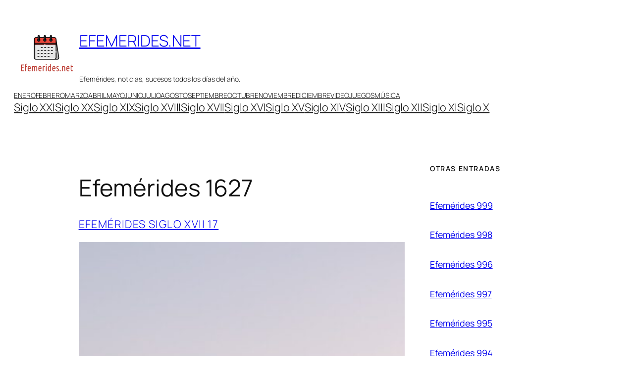

--- FILE ---
content_type: text/html; charset=UTF-8
request_url: https://efemerides.net/efemerides-1627/
body_size: 21625
content:
<!-- This page is cached by the Hummingbird Performance plugin v3.18.1 - https://wordpress.org/plugins/hummingbird-performance/. --><!DOCTYPE html>
<html lang="es">
<head>
	<meta charset="UTF-8" />
	<style id="jetpack-boost-critical-css">@media all{.wp-block-navigation{position:relative;--navigation-layout-direction:row;--navigation-layout-wrap:wrap;--navigation-layout-justify:flex-start;--navigation-layout-align:center}.wp-block-navigation ul{margin-bottom:0;margin-left:0;margin-top:0;padding-left:0}.wp-block-navigation ul,.wp-block-navigation ul li{list-style:none;padding:0}.wp-block-navigation .wp-block-navigation-item{align-items:center;background-color:inherit;display:flex;position:relative}.wp-block-navigation .wp-block-navigation-item__content{display:block}.wp-block-navigation .wp-block-navigation-item__content.wp-block-navigation-item__content{color:inherit}.wp-block-navigation :where(a){text-decoration:none}.wp-block-navigation.items-justified-right{--navigation-layout-justify:flex-end}.wp-block-navigation__container,.wp-block-navigation__responsive-close,.wp-block-navigation__responsive-container,.wp-block-navigation__responsive-container-content,.wp-block-navigation__responsive-dialog{gap:inherit}.wp-block-navigation__container{align-items:var(--navigation-layout-align,initial);display:flex;flex-direction:var(--navigation-layout-direction,initial);flex-wrap:var(--navigation-layout-wrap,wrap);justify-content:var(--navigation-layout-justify,initial);list-style:none;margin:0;padding-left:0}.wp-block-navigation__container:only-child{flex-grow:1}.wp-block-navigation__responsive-container{bottom:0;display:none;left:0;position:fixed;right:0;top:0}.wp-block-navigation__responsive-container :where(.wp-block-navigation-item a){color:inherit}.wp-block-navigation__responsive-container .wp-block-navigation__responsive-container-content{align-items:var(--navigation-layout-align,initial);display:flex;flex-direction:var(--navigation-layout-direction,initial);flex-wrap:var(--navigation-layout-wrap,wrap);justify-content:var(--navigation-layout-justify,initial)}.wp-block-navigation__responsive-container:not(.is-menu-open.is-menu-open){background-color:inherit!important;color:inherit!important}@media (min-width:600px){.wp-block-navigation__responsive-container:not(.hidden-by-default):not(.is-menu-open){background-color:inherit;display:block;position:relative;width:100%;z-index:auto}.wp-block-navigation__responsive-container:not(.hidden-by-default):not(.is-menu-open) .wp-block-navigation__responsive-container-close{display:none}}.wp-block-navigation__responsive-container-close,.wp-block-navigation__responsive-container-open{background:#0000;border:none;color:currentColor;margin:0;padding:0;text-transform:inherit;vertical-align:middle}.wp-block-navigation__responsive-container-close svg,.wp-block-navigation__responsive-container-open svg{fill:currentColor;display:block;height:24px;width:24px}.wp-block-navigation__responsive-container-open{display:flex}.wp-block-navigation__responsive-container-open.wp-block-navigation__responsive-container-open.wp-block-navigation__responsive-container-open{font-family:inherit;font-size:inherit;font-weight:inherit}@media (min-width:600px){.wp-block-navigation__responsive-container-open:not(.always-shown){display:none}}.wp-block-navigation__responsive-container-close{position:absolute;right:0;top:0;z-index:2}.wp-block-navigation__responsive-container-close.wp-block-navigation__responsive-container-close.wp-block-navigation__responsive-container-close{font-family:inherit;font-size:inherit;font-weight:inherit}.wp-block-navigation__responsive-close{width:100%}.wp-block-navigation__responsive-dialog{position:relative}.items-justified-right{justify-content:flex-end}:where(figure){margin:0 0 1em}.youtube-play-button{background:url(https://cdn2.iconfinder.com/data/icons/social-icons-color/512/youtube-64.png) no-repeat center center #fff0;background-size:contain;width:70px;height:70px;display:inline-block;position:absolute;top:50%;left:50%;transform:translate(-50%,-50%);opacity:.6}.image-video-plugin{height:calc(100vw*.5);width:100%;max-width:587px!important}@media screen and (min-width:760px){.image-video-plugin{max-height:315px;padding-bottom:56%}}a{text-decoration-thickness:1px!important;text-underline-offset:.1em}.wp-block-navigation .wp-block-navigation-item .wp-block-navigation-item__content{outline-offset:4px}h1,h2,p{text-wrap:pretty}}</style><meta name="viewport" content="width=device-width, initial-scale=1" />
<title>Efemérides 1627</title>
<meta name="description" content="Efemérides 1627 El año 1627 estuvo lleno de acontecimientos importantes en diferentes ámbitos. A continuación, se presentan más de 300 efemérides que marcaron ese año en la historia. Nacimientos 7 de enero: Thomas D&#039;Urfey, escritor y dramaturgo inglés. 18 de febrero: Francisco de Zurbarán, pintor español del barroco. 6 de&hellip;">
<meta name="robots" content="index, follow, max-snippet:-1, max-image-preview:large, max-video-preview:-1">
<link rel="canonical" href="https://efemerides.net/efemerides-1627/">
<meta property="og:url" content="https://efemerides.net/efemerides-1627/">
<meta property="og:site_name" content="EFEMERIDES.NET">
<meta property="og:locale" content="es_ES">
<meta property="og:type" content="article">
<meta property="og:title" content="Efemérides 1627">
<meta property="og:description" content="Efemérides 1627 El año 1627 estuvo lleno de acontecimientos importantes en diferentes ámbitos. A continuación, se presentan más de 300 efemérides que marcaron ese año en la historia. Nacimientos 7 de enero: Thomas D&#039;Urfey, escritor y dramaturgo inglés. 18 de febrero: Francisco de Zurbarán, pintor español del barroco. 6 de&hellip;">
<meta property="og:image" content="https://efemerides.net/wp-content/uploads/2023/10/n-cmlapjfi-scaled.jpg">
<meta property="og:image:secure_url" content="https://efemerides.net/wp-content/uploads/2023/10/n-cmlapjfi-scaled.jpg">
<meta property="og:image:width" content="1600">
<meta property="og:image:height" content="1041">
<meta property="og:image:alt" content="Mt. Fuji">
<meta property="fb:pages" content="">
<meta property="fb:admins" content="">
<meta property="fb:app_id" content="">
<meta name="twitter:card" content="summary">
<meta name="twitter:title" content="Efemérides 1627">
<meta name="twitter:description" content="Efemérides 1627 El año 1627 estuvo lleno de acontecimientos importantes en diferentes ámbitos. A continuación, se presentan más de 300 efemérides que marcaron ese año en la historia. Nacimientos 7 de enero: Thomas D&#039;Urfey, escritor y dramaturgo inglés. 18 de febrero: Francisco de Zurbarán, pintor español del barroco. 6 de&hellip;">
<meta name="twitter:image" content="https://efemerides.net/wp-content/uploads/2023/10/n-cmlapjfi-scaled.jpg">
<link rel='dns-prefetch' href='//stats.wp.com' />
<link rel="alternate" type="application/rss+xml" title="EFEMERIDES.NET &raquo; Feed" href="https://efemerides.net/feed/" />
<link rel="alternate" type="application/rss+xml" title="EFEMERIDES.NET &raquo; Feed de los comentarios" href="https://efemerides.net/comments/feed/" />
<link rel="alternate" type="application/rss+xml" title="EFEMERIDES.NET &raquo; Comentario Efemérides 1627 del feed" href="https://efemerides.net/efemerides-1627/feed/" />
<link rel="alternate" title="oEmbed (JSON)" type="application/json+oembed" href="https://efemerides.net/wp-json/oembed/1.0/embed?url=https%3A%2F%2Fefemerides.net%2Fefemerides-1627%2F" />
<link rel="alternate" title="oEmbed (XML)" type="text/xml+oembed" href="https://efemerides.net/wp-json/oembed/1.0/embed?url=https%3A%2F%2Fefemerides.net%2Fefemerides-1627%2F&#038;format=xml" />
<noscript><link rel='stylesheet' id='all-css-133ffe349fd9f6a32e194524f13a6e72' href='https://efemerides.net/wp-content/boost-cache/static/da72ce4e4f.min.css' type='text/css' media='all' /></noscript><link data-media="all" onload="this.media=this.dataset.media; delete this.dataset.media; this.removeAttribute( &apos;onload&apos; );" rel='stylesheet' id='all-css-133ffe349fd9f6a32e194524f13a6e72' href='https://efemerides.net/wp-content/boost-cache/static/da72ce4e4f.min.css' type='text/css' media="not all" />
<style id='wp-img-auto-sizes-contain-inline-css'>
img:is([sizes=auto i],[sizes^="auto," i]){contain-intrinsic-size:3000px 1500px}
/*# sourceURL=wp-img-auto-sizes-contain-inline-css */
</style>
<style id='wp-block-site-logo-inline-css'>
.wp-block-site-logo{box-sizing:border-box;line-height:0}.wp-block-site-logo a{display:inline-block;line-height:0}.wp-block-site-logo.is-default-size img{height:auto;width:120px}.wp-block-site-logo img{height:auto;max-width:100%}.wp-block-site-logo a,.wp-block-site-logo img{border-radius:inherit}.wp-block-site-logo.aligncenter{margin-left:auto;margin-right:auto;text-align:center}:root :where(.wp-block-site-logo.is-style-rounded){border-radius:9999px}
/*# sourceURL=https://efemerides.net/wp-includes/blocks/site-logo/style.min.css */
</style>
<style id='wp-block-site-title-inline-css'>
.wp-block-site-title{box-sizing:border-box}.wp-block-site-title :where(a){color:inherit;font-family:inherit;font-size:inherit;font-style:inherit;font-weight:inherit;letter-spacing:inherit;line-height:inherit;text-decoration:inherit}
/*# sourceURL=https://efemerides.net/wp-includes/blocks/site-title/style.min.css */
</style>
<style id='wp-block-site-tagline-inline-css'>
.wp-block-site-tagline{box-sizing:border-box}
/*# sourceURL=https://efemerides.net/wp-includes/blocks/site-tagline/style.min.css */
</style>
<style id='wp-block-group-inline-css'>
.wp-block-group{box-sizing:border-box}:where(.wp-block-group.wp-block-group-is-layout-constrained){position:relative}
/*# sourceURL=https://efemerides.net/wp-includes/blocks/group/style.min.css */
</style>
<style id='wp-block-navigation-link-inline-css'>
.wp-block-navigation .wp-block-navigation-item__label{overflow-wrap:break-word}.wp-block-navigation .wp-block-navigation-item__description{display:none}.link-ui-tools{outline:1px solid #f0f0f0;padding:8px}.link-ui-block-inserter{padding-top:8px}.link-ui-block-inserter__back{margin-left:8px;text-transform:uppercase}
/*# sourceURL=https://efemerides.net/wp-includes/blocks/navigation-link/style.min.css */
</style>
<style id='wp-block-navigation-inline-css'>
.wp-block-navigation{position:relative}.wp-block-navigation ul{margin-bottom:0;margin-left:0;margin-top:0;padding-left:0}.wp-block-navigation ul,.wp-block-navigation ul li{list-style:none;padding:0}.wp-block-navigation .wp-block-navigation-item{align-items:center;background-color:inherit;display:flex;position:relative}.wp-block-navigation .wp-block-navigation-item .wp-block-navigation__submenu-container:empty{display:none}.wp-block-navigation .wp-block-navigation-item__content{display:block;z-index:1}.wp-block-navigation .wp-block-navigation-item__content.wp-block-navigation-item__content{color:inherit}.wp-block-navigation.has-text-decoration-underline .wp-block-navigation-item__content,.wp-block-navigation.has-text-decoration-underline .wp-block-navigation-item__content:active,.wp-block-navigation.has-text-decoration-underline .wp-block-navigation-item__content:focus{text-decoration:underline}.wp-block-navigation.has-text-decoration-line-through .wp-block-navigation-item__content,.wp-block-navigation.has-text-decoration-line-through .wp-block-navigation-item__content:active,.wp-block-navigation.has-text-decoration-line-through .wp-block-navigation-item__content:focus{text-decoration:line-through}.wp-block-navigation :where(a),.wp-block-navigation :where(a:active),.wp-block-navigation :where(a:focus){text-decoration:none}.wp-block-navigation .wp-block-navigation__submenu-icon{align-self:center;background-color:inherit;border:none;color:currentColor;display:inline-block;font-size:inherit;height:.6em;line-height:0;margin-left:.25em;padding:0;width:.6em}.wp-block-navigation .wp-block-navigation__submenu-icon svg{display:inline-block;stroke:currentColor;height:inherit;margin-top:.075em;width:inherit}.wp-block-navigation{--navigation-layout-justification-setting:flex-start;--navigation-layout-direction:row;--navigation-layout-wrap:wrap;--navigation-layout-justify:flex-start;--navigation-layout-align:center}.wp-block-navigation.is-vertical{--navigation-layout-direction:column;--navigation-layout-justify:initial;--navigation-layout-align:flex-start}.wp-block-navigation.no-wrap{--navigation-layout-wrap:nowrap}.wp-block-navigation.items-justified-center{--navigation-layout-justification-setting:center;--navigation-layout-justify:center}.wp-block-navigation.items-justified-center.is-vertical{--navigation-layout-align:center}.wp-block-navigation.items-justified-right{--navigation-layout-justification-setting:flex-end;--navigation-layout-justify:flex-end}.wp-block-navigation.items-justified-right.is-vertical{--navigation-layout-align:flex-end}.wp-block-navigation.items-justified-space-between{--navigation-layout-justification-setting:space-between;--navigation-layout-justify:space-between}.wp-block-navigation .has-child .wp-block-navigation__submenu-container{align-items:normal;background-color:inherit;color:inherit;display:flex;flex-direction:column;opacity:0;position:absolute;z-index:2}@media not (prefers-reduced-motion){.wp-block-navigation .has-child .wp-block-navigation__submenu-container{transition:opacity .1s linear}}.wp-block-navigation .has-child .wp-block-navigation__submenu-container{height:0;overflow:hidden;visibility:hidden;width:0}.wp-block-navigation .has-child .wp-block-navigation__submenu-container>.wp-block-navigation-item>.wp-block-navigation-item__content{display:flex;flex-grow:1;padding:.5em 1em}.wp-block-navigation .has-child .wp-block-navigation__submenu-container>.wp-block-navigation-item>.wp-block-navigation-item__content .wp-block-navigation__submenu-icon{margin-left:auto;margin-right:0}.wp-block-navigation .has-child .wp-block-navigation__submenu-container .wp-block-navigation-item__content{margin:0}.wp-block-navigation .has-child .wp-block-navigation__submenu-container{left:-1px;top:100%}@media (min-width:782px){.wp-block-navigation .has-child .wp-block-navigation__submenu-container .wp-block-navigation__submenu-container{left:100%;top:-1px}.wp-block-navigation .has-child .wp-block-navigation__submenu-container .wp-block-navigation__submenu-container:before{background:#0000;content:"";display:block;height:100%;position:absolute;right:100%;width:.5em}.wp-block-navigation .has-child .wp-block-navigation__submenu-container .wp-block-navigation__submenu-icon{margin-right:.25em}.wp-block-navigation .has-child .wp-block-navigation__submenu-container .wp-block-navigation__submenu-icon svg{transform:rotate(-90deg)}}.wp-block-navigation .has-child .wp-block-navigation-submenu__toggle[aria-expanded=true]~.wp-block-navigation__submenu-container,.wp-block-navigation .has-child:not(.open-on-click):hover>.wp-block-navigation__submenu-container,.wp-block-navigation .has-child:not(.open-on-click):not(.open-on-hover-click):focus-within>.wp-block-navigation__submenu-container{height:auto;min-width:200px;opacity:1;overflow:visible;visibility:visible;width:auto}.wp-block-navigation.has-background .has-child .wp-block-navigation__submenu-container{left:0;top:100%}@media (min-width:782px){.wp-block-navigation.has-background .has-child .wp-block-navigation__submenu-container .wp-block-navigation__submenu-container{left:100%;top:0}}.wp-block-navigation-submenu{display:flex;position:relative}.wp-block-navigation-submenu .wp-block-navigation__submenu-icon svg{stroke:currentColor}button.wp-block-navigation-item__content{background-color:initial;border:none;color:currentColor;font-family:inherit;font-size:inherit;font-style:inherit;font-weight:inherit;letter-spacing:inherit;line-height:inherit;text-align:left;text-transform:inherit}.wp-block-navigation-submenu__toggle{cursor:pointer}.wp-block-navigation-submenu__toggle[aria-expanded=true]+.wp-block-navigation__submenu-icon>svg,.wp-block-navigation-submenu__toggle[aria-expanded=true]>svg{transform:rotate(180deg)}.wp-block-navigation-item.open-on-click .wp-block-navigation-submenu__toggle{padding-left:0;padding-right:.85em}.wp-block-navigation-item.open-on-click .wp-block-navigation-submenu__toggle+.wp-block-navigation__submenu-icon{margin-left:-.6em;pointer-events:none}.wp-block-navigation-item.open-on-click button.wp-block-navigation-item__content:not(.wp-block-navigation-submenu__toggle){padding:0}.wp-block-navigation .wp-block-page-list,.wp-block-navigation__container,.wp-block-navigation__responsive-close,.wp-block-navigation__responsive-container,.wp-block-navigation__responsive-container-content,.wp-block-navigation__responsive-dialog{gap:inherit}:where(.wp-block-navigation.has-background .wp-block-navigation-item a:not(.wp-element-button)),:where(.wp-block-navigation.has-background .wp-block-navigation-submenu a:not(.wp-element-button)){padding:.5em 1em}:where(.wp-block-navigation .wp-block-navigation__submenu-container .wp-block-navigation-item a:not(.wp-element-button)),:where(.wp-block-navigation .wp-block-navigation__submenu-container .wp-block-navigation-submenu a:not(.wp-element-button)),:where(.wp-block-navigation .wp-block-navigation__submenu-container .wp-block-navigation-submenu button.wp-block-navigation-item__content),:where(.wp-block-navigation .wp-block-navigation__submenu-container .wp-block-pages-list__item button.wp-block-navigation-item__content){padding:.5em 1em}.wp-block-navigation.items-justified-right .wp-block-navigation__container .has-child .wp-block-navigation__submenu-container,.wp-block-navigation.items-justified-right .wp-block-page-list>.has-child .wp-block-navigation__submenu-container,.wp-block-navigation.items-justified-space-between .wp-block-page-list>.has-child:last-child .wp-block-navigation__submenu-container,.wp-block-navigation.items-justified-space-between>.wp-block-navigation__container>.has-child:last-child .wp-block-navigation__submenu-container{left:auto;right:0}.wp-block-navigation.items-justified-right .wp-block-navigation__container .has-child .wp-block-navigation__submenu-container .wp-block-navigation__submenu-container,.wp-block-navigation.items-justified-right .wp-block-page-list>.has-child .wp-block-navigation__submenu-container .wp-block-navigation__submenu-container,.wp-block-navigation.items-justified-space-between .wp-block-page-list>.has-child:last-child .wp-block-navigation__submenu-container .wp-block-navigation__submenu-container,.wp-block-navigation.items-justified-space-between>.wp-block-navigation__container>.has-child:last-child .wp-block-navigation__submenu-container .wp-block-navigation__submenu-container{left:-1px;right:-1px}@media (min-width:782px){.wp-block-navigation.items-justified-right .wp-block-navigation__container .has-child .wp-block-navigation__submenu-container .wp-block-navigation__submenu-container,.wp-block-navigation.items-justified-right .wp-block-page-list>.has-child .wp-block-navigation__submenu-container .wp-block-navigation__submenu-container,.wp-block-navigation.items-justified-space-between .wp-block-page-list>.has-child:last-child .wp-block-navigation__submenu-container .wp-block-navigation__submenu-container,.wp-block-navigation.items-justified-space-between>.wp-block-navigation__container>.has-child:last-child .wp-block-navigation__submenu-container .wp-block-navigation__submenu-container{left:auto;right:100%}}.wp-block-navigation:not(.has-background) .wp-block-navigation__submenu-container{background-color:#fff;border:1px solid #00000026}.wp-block-navigation.has-background .wp-block-navigation__submenu-container{background-color:inherit}.wp-block-navigation:not(.has-text-color) .wp-block-navigation__submenu-container{color:#000}.wp-block-navigation__container{align-items:var(--navigation-layout-align,initial);display:flex;flex-direction:var(--navigation-layout-direction,initial);flex-wrap:var(--navigation-layout-wrap,wrap);justify-content:var(--navigation-layout-justify,initial);list-style:none;margin:0;padding-left:0}.wp-block-navigation__container .is-responsive{display:none}.wp-block-navigation__container:only-child,.wp-block-page-list:only-child{flex-grow:1}@keyframes overlay-menu__fade-in-animation{0%{opacity:0;transform:translateY(.5em)}to{opacity:1;transform:translateY(0)}}.wp-block-navigation__responsive-container{bottom:0;display:none;left:0;position:fixed;right:0;top:0}.wp-block-navigation__responsive-container :where(.wp-block-navigation-item a){color:inherit}.wp-block-navigation__responsive-container .wp-block-navigation__responsive-container-content{align-items:var(--navigation-layout-align,initial);display:flex;flex-direction:var(--navigation-layout-direction,initial);flex-wrap:var(--navigation-layout-wrap,wrap);justify-content:var(--navigation-layout-justify,initial)}.wp-block-navigation__responsive-container:not(.is-menu-open.is-menu-open){background-color:inherit!important;color:inherit!important}.wp-block-navigation__responsive-container.is-menu-open{background-color:inherit;display:flex;flex-direction:column}@media not (prefers-reduced-motion){.wp-block-navigation__responsive-container.is-menu-open{animation:overlay-menu__fade-in-animation .1s ease-out;animation-fill-mode:forwards}}.wp-block-navigation__responsive-container.is-menu-open{overflow:auto;padding:clamp(1rem,var(--wp--style--root--padding-top),20rem) clamp(1rem,var(--wp--style--root--padding-right),20rem) clamp(1rem,var(--wp--style--root--padding-bottom),20rem) clamp(1rem,var(--wp--style--root--padding-left),20rem);z-index:100000}.wp-block-navigation__responsive-container.is-menu-open .wp-block-navigation__responsive-container-content{align-items:var(--navigation-layout-justification-setting,inherit);display:flex;flex-direction:column;flex-wrap:nowrap;overflow:visible;padding-top:calc(2rem + 24px)}.wp-block-navigation__responsive-container.is-menu-open .wp-block-navigation__responsive-container-content,.wp-block-navigation__responsive-container.is-menu-open .wp-block-navigation__responsive-container-content .wp-block-navigation__container,.wp-block-navigation__responsive-container.is-menu-open .wp-block-navigation__responsive-container-content .wp-block-page-list{justify-content:flex-start}.wp-block-navigation__responsive-container.is-menu-open .wp-block-navigation__responsive-container-content .wp-block-navigation__submenu-icon{display:none}.wp-block-navigation__responsive-container.is-menu-open .wp-block-navigation__responsive-container-content .has-child .wp-block-navigation__submenu-container{border:none;height:auto;min-width:200px;opacity:1;overflow:initial;padding-left:2rem;padding-right:2rem;position:static;visibility:visible;width:auto}.wp-block-navigation__responsive-container.is-menu-open .wp-block-navigation__responsive-container-content .wp-block-navigation__container,.wp-block-navigation__responsive-container.is-menu-open .wp-block-navigation__responsive-container-content .wp-block-navigation__submenu-container{gap:inherit}.wp-block-navigation__responsive-container.is-menu-open .wp-block-navigation__responsive-container-content .wp-block-navigation__submenu-container{padding-top:var(--wp--style--block-gap,2em)}.wp-block-navigation__responsive-container.is-menu-open .wp-block-navigation__responsive-container-content .wp-block-navigation-item__content{padding:0}.wp-block-navigation__responsive-container.is-menu-open .wp-block-navigation__responsive-container-content .wp-block-navigation-item,.wp-block-navigation__responsive-container.is-menu-open .wp-block-navigation__responsive-container-content .wp-block-navigation__container,.wp-block-navigation__responsive-container.is-menu-open .wp-block-navigation__responsive-container-content .wp-block-page-list{align-items:var(--navigation-layout-justification-setting,initial);display:flex;flex-direction:column}.wp-block-navigation__responsive-container.is-menu-open .wp-block-navigation-item,.wp-block-navigation__responsive-container.is-menu-open .wp-block-navigation-item .wp-block-navigation__submenu-container,.wp-block-navigation__responsive-container.is-menu-open .wp-block-navigation__container,.wp-block-navigation__responsive-container.is-menu-open .wp-block-page-list{background:#0000!important;color:inherit!important}.wp-block-navigation__responsive-container.is-menu-open .wp-block-navigation__submenu-container.wp-block-navigation__submenu-container.wp-block-navigation__submenu-container.wp-block-navigation__submenu-container{left:auto;right:auto}@media (min-width:600px){.wp-block-navigation__responsive-container:not(.hidden-by-default):not(.is-menu-open){background-color:inherit;display:block;position:relative;width:100%;z-index:auto}.wp-block-navigation__responsive-container:not(.hidden-by-default):not(.is-menu-open) .wp-block-navigation__responsive-container-close{display:none}.wp-block-navigation__responsive-container.is-menu-open .wp-block-navigation__submenu-container.wp-block-navigation__submenu-container.wp-block-navigation__submenu-container.wp-block-navigation__submenu-container{left:0}}.wp-block-navigation:not(.has-background) .wp-block-navigation__responsive-container.is-menu-open{background-color:#fff}.wp-block-navigation:not(.has-text-color) .wp-block-navigation__responsive-container.is-menu-open{color:#000}.wp-block-navigation__toggle_button_label{font-size:1rem;font-weight:700}.wp-block-navigation__responsive-container-close,.wp-block-navigation__responsive-container-open{background:#0000;border:none;color:currentColor;cursor:pointer;margin:0;padding:0;text-transform:inherit;vertical-align:middle}.wp-block-navigation__responsive-container-close svg,.wp-block-navigation__responsive-container-open svg{fill:currentColor;display:block;height:24px;pointer-events:none;width:24px}.wp-block-navigation__responsive-container-open{display:flex}.wp-block-navigation__responsive-container-open.wp-block-navigation__responsive-container-open.wp-block-navigation__responsive-container-open{font-family:inherit;font-size:inherit;font-weight:inherit}@media (min-width:600px){.wp-block-navigation__responsive-container-open:not(.always-shown){display:none}}.wp-block-navigation__responsive-container-close{position:absolute;right:0;top:0;z-index:2}.wp-block-navigation__responsive-container-close.wp-block-navigation__responsive-container-close.wp-block-navigation__responsive-container-close{font-family:inherit;font-size:inherit;font-weight:inherit}.wp-block-navigation__responsive-close{width:100%}.has-modal-open .wp-block-navigation__responsive-close{margin-left:auto;margin-right:auto;max-width:var(--wp--style--global--wide-size,100%)}.wp-block-navigation__responsive-close:focus{outline:none}.is-menu-open .wp-block-navigation__responsive-close,.is-menu-open .wp-block-navigation__responsive-container-content,.is-menu-open .wp-block-navigation__responsive-dialog{box-sizing:border-box}.wp-block-navigation__responsive-dialog{position:relative}.has-modal-open .admin-bar .is-menu-open .wp-block-navigation__responsive-dialog{margin-top:46px}@media (min-width:782px){.has-modal-open .admin-bar .is-menu-open .wp-block-navigation__responsive-dialog{margin-top:32px}}html.has-modal-open{overflow:hidden}
/*# sourceURL=https://efemerides.net/wp-includes/blocks/navigation/style.min.css */
</style>
<style id='wp-block-post-title-inline-css'>
.wp-block-post-title{box-sizing:border-box;word-break:break-word}.wp-block-post-title :where(a){display:inline-block;font-family:inherit;font-size:inherit;font-style:inherit;font-weight:inherit;letter-spacing:inherit;line-height:inherit;text-decoration:inherit}
/*# sourceURL=https://efemerides.net/wp-includes/blocks/post-title/style.min.css */
</style>
<style id='wp-block-post-terms-inline-css'>
.wp-block-post-terms{box-sizing:border-box}.wp-block-post-terms .wp-block-post-terms__separator{white-space:pre-wrap}
/*# sourceURL=https://efemerides.net/wp-includes/blocks/post-terms/style.min.css */
</style>
<style id='wp-block-post-featured-image-inline-css'>
.wp-block-post-featured-image{margin-left:0;margin-right:0}.wp-block-post-featured-image a{display:block;height:100%}.wp-block-post-featured-image :where(img){box-sizing:border-box;height:auto;max-width:100%;vertical-align:bottom;width:100%}.wp-block-post-featured-image.alignfull img,.wp-block-post-featured-image.alignwide img{width:100%}.wp-block-post-featured-image .wp-block-post-featured-image__overlay.has-background-dim{background-color:#000;inset:0;position:absolute}.wp-block-post-featured-image{position:relative}.wp-block-post-featured-image .wp-block-post-featured-image__overlay.has-background-gradient{background-color:initial}.wp-block-post-featured-image .wp-block-post-featured-image__overlay.has-background-dim-0{opacity:0}.wp-block-post-featured-image .wp-block-post-featured-image__overlay.has-background-dim-10{opacity:.1}.wp-block-post-featured-image .wp-block-post-featured-image__overlay.has-background-dim-20{opacity:.2}.wp-block-post-featured-image .wp-block-post-featured-image__overlay.has-background-dim-30{opacity:.3}.wp-block-post-featured-image .wp-block-post-featured-image__overlay.has-background-dim-40{opacity:.4}.wp-block-post-featured-image .wp-block-post-featured-image__overlay.has-background-dim-50{opacity:.5}.wp-block-post-featured-image .wp-block-post-featured-image__overlay.has-background-dim-60{opacity:.6}.wp-block-post-featured-image .wp-block-post-featured-image__overlay.has-background-dim-70{opacity:.7}.wp-block-post-featured-image .wp-block-post-featured-image__overlay.has-background-dim-80{opacity:.8}.wp-block-post-featured-image .wp-block-post-featured-image__overlay.has-background-dim-90{opacity:.9}.wp-block-post-featured-image .wp-block-post-featured-image__overlay.has-background-dim-100{opacity:1}.wp-block-post-featured-image:where(.alignleft,.alignright){width:100%}
/*# sourceURL=https://efemerides.net/wp-includes/blocks/post-featured-image/style.min.css */
</style>
<style id='wp-block-post-content-inline-css'>
.wp-block-post-content{display:flow-root}
/*# sourceURL=https://efemerides.net/wp-includes/blocks/post-content/style.min.css */
</style>
<style id='wp-block-spacer-inline-css'>
.wp-block-spacer{clear:both}
/*# sourceURL=https://efemerides.net/wp-includes/blocks/spacer/style.min.css */
</style>
<style id='wp-block-heading-inline-css'>
h1:where(.wp-block-heading).has-background,h2:where(.wp-block-heading).has-background,h3:where(.wp-block-heading).has-background,h4:where(.wp-block-heading).has-background,h5:where(.wp-block-heading).has-background,h6:where(.wp-block-heading).has-background{padding:1.25em 2.375em}h1.has-text-align-left[style*=writing-mode]:where([style*=vertical-lr]),h1.has-text-align-right[style*=writing-mode]:where([style*=vertical-rl]),h2.has-text-align-left[style*=writing-mode]:where([style*=vertical-lr]),h2.has-text-align-right[style*=writing-mode]:where([style*=vertical-rl]),h3.has-text-align-left[style*=writing-mode]:where([style*=vertical-lr]),h3.has-text-align-right[style*=writing-mode]:where([style*=vertical-rl]),h4.has-text-align-left[style*=writing-mode]:where([style*=vertical-lr]),h4.has-text-align-right[style*=writing-mode]:where([style*=vertical-rl]),h5.has-text-align-left[style*=writing-mode]:where([style*=vertical-lr]),h5.has-text-align-right[style*=writing-mode]:where([style*=vertical-rl]),h6.has-text-align-left[style*=writing-mode]:where([style*=vertical-lr]),h6.has-text-align-right[style*=writing-mode]:where([style*=vertical-rl]){rotate:180deg}
/*# sourceURL=https://efemerides.net/wp-includes/blocks/heading/style.min.css */
</style>
<style id='wp-block-post-template-inline-css'>
.wp-block-post-template{box-sizing:border-box;list-style:none;margin-bottom:0;margin-top:0;max-width:100%;padding:0}.wp-block-post-template.is-flex-container{display:flex;flex-direction:row;flex-wrap:wrap;gap:1.25em}.wp-block-post-template.is-flex-container>li{margin:0;width:100%}@media (min-width:600px){.wp-block-post-template.is-flex-container.is-flex-container.columns-2>li{width:calc(50% - .625em)}.wp-block-post-template.is-flex-container.is-flex-container.columns-3>li{width:calc(33.33333% - .83333em)}.wp-block-post-template.is-flex-container.is-flex-container.columns-4>li{width:calc(25% - .9375em)}.wp-block-post-template.is-flex-container.is-flex-container.columns-5>li{width:calc(20% - 1em)}.wp-block-post-template.is-flex-container.is-flex-container.columns-6>li{width:calc(16.66667% - 1.04167em)}}@media (max-width:600px){.wp-block-post-template-is-layout-grid.wp-block-post-template-is-layout-grid.wp-block-post-template-is-layout-grid.wp-block-post-template-is-layout-grid{grid-template-columns:1fr}}.wp-block-post-template-is-layout-constrained>li>.alignright,.wp-block-post-template-is-layout-flow>li>.alignright{float:right;margin-inline-end:0;margin-inline-start:2em}.wp-block-post-template-is-layout-constrained>li>.alignleft,.wp-block-post-template-is-layout-flow>li>.alignleft{float:left;margin-inline-end:2em;margin-inline-start:0}.wp-block-post-template-is-layout-constrained>li>.aligncenter,.wp-block-post-template-is-layout-flow>li>.aligncenter{margin-inline-end:auto;margin-inline-start:auto}
/*# sourceURL=https://efemerides.net/wp-includes/blocks/post-template/style.min.css */
</style>
<style id='wp-block-columns-inline-css'>
.wp-block-columns{box-sizing:border-box;display:flex;flex-wrap:wrap!important}@media (min-width:782px){.wp-block-columns{flex-wrap:nowrap!important}}.wp-block-columns{align-items:normal!important}.wp-block-columns.are-vertically-aligned-top{align-items:flex-start}.wp-block-columns.are-vertically-aligned-center{align-items:center}.wp-block-columns.are-vertically-aligned-bottom{align-items:flex-end}@media (max-width:781px){.wp-block-columns:not(.is-not-stacked-on-mobile)>.wp-block-column{flex-basis:100%!important}}@media (min-width:782px){.wp-block-columns:not(.is-not-stacked-on-mobile)>.wp-block-column{flex-basis:0;flex-grow:1}.wp-block-columns:not(.is-not-stacked-on-mobile)>.wp-block-column[style*=flex-basis]{flex-grow:0}}.wp-block-columns.is-not-stacked-on-mobile{flex-wrap:nowrap!important}.wp-block-columns.is-not-stacked-on-mobile>.wp-block-column{flex-basis:0;flex-grow:1}.wp-block-columns.is-not-stacked-on-mobile>.wp-block-column[style*=flex-basis]{flex-grow:0}:where(.wp-block-columns){margin-bottom:1.75em}:where(.wp-block-columns.has-background){padding:1.25em 2.375em}.wp-block-column{flex-grow:1;min-width:0;overflow-wrap:break-word;word-break:break-word}.wp-block-column.is-vertically-aligned-top{align-self:flex-start}.wp-block-column.is-vertically-aligned-center{align-self:center}.wp-block-column.is-vertically-aligned-bottom{align-self:flex-end}.wp-block-column.is-vertically-aligned-stretch{align-self:stretch}.wp-block-column.is-vertically-aligned-bottom,.wp-block-column.is-vertically-aligned-center,.wp-block-column.is-vertically-aligned-top{width:100%}
/*# sourceURL=https://efemerides.net/wp-includes/blocks/columns/style.min.css */
</style>
<style id='wp-block-post-navigation-link-inline-css'>
.wp-block-post-navigation-link .wp-block-post-navigation-link__arrow-previous{display:inline-block;margin-right:1ch}.wp-block-post-navigation-link .wp-block-post-navigation-link__arrow-previous:not(.is-arrow-chevron){transform:scaleX(1)}.wp-block-post-navigation-link .wp-block-post-navigation-link__arrow-next{display:inline-block;margin-left:1ch}.wp-block-post-navigation-link .wp-block-post-navigation-link__arrow-next:not(.is-arrow-chevron){transform:scaleX(1)}.wp-block-post-navigation-link.has-text-align-left[style*="writing-mode: vertical-lr"],.wp-block-post-navigation-link.has-text-align-right[style*="writing-mode: vertical-rl"]{rotate:180deg}
/*# sourceURL=https://efemerides.net/wp-includes/blocks/post-navigation-link/style.min.css */
</style>
<style id='wp-block-post-comments-form-inline-css'>
:where(.wp-block-post-comments-form input:not([type=submit])),:where(.wp-block-post-comments-form textarea){border:1px solid #949494;font-family:inherit;font-size:1em}:where(.wp-block-post-comments-form input:where(:not([type=submit]):not([type=checkbox]))),:where(.wp-block-post-comments-form textarea){padding:calc(.667em + 2px)}.wp-block-post-comments-form{box-sizing:border-box}.wp-block-post-comments-form[style*=font-weight] :where(.comment-reply-title){font-weight:inherit}.wp-block-post-comments-form[style*=font-family] :where(.comment-reply-title){font-family:inherit}.wp-block-post-comments-form[class*=-font-size] :where(.comment-reply-title),.wp-block-post-comments-form[style*=font-size] :where(.comment-reply-title){font-size:inherit}.wp-block-post-comments-form[style*=line-height] :where(.comment-reply-title){line-height:inherit}.wp-block-post-comments-form[style*=font-style] :where(.comment-reply-title){font-style:inherit}.wp-block-post-comments-form[style*=letter-spacing] :where(.comment-reply-title){letter-spacing:inherit}.wp-block-post-comments-form :where(input[type=submit]){box-shadow:none;cursor:pointer;display:inline-block;overflow-wrap:break-word;text-align:center}.wp-block-post-comments-form .comment-form input:not([type=submit]):not([type=checkbox]):not([type=hidden]),.wp-block-post-comments-form .comment-form textarea{box-sizing:border-box;display:block;width:100%}.wp-block-post-comments-form .comment-form-author label,.wp-block-post-comments-form .comment-form-email label,.wp-block-post-comments-form .comment-form-url label{display:block;margin-bottom:.25em}.wp-block-post-comments-form .comment-form-cookies-consent{display:flex;gap:.25em}.wp-block-post-comments-form .comment-form-cookies-consent #wp-comment-cookies-consent{margin-top:.35em}.wp-block-post-comments-form .comment-reply-title{margin-bottom:0}.wp-block-post-comments-form .comment-reply-title :where(small){font-size:var(--wp--preset--font-size--medium,smaller);margin-left:.5em}
/*# sourceURL=https://efemerides.net/wp-includes/blocks/post-comments-form/style.min.css */
</style>
<style id='wp-block-buttons-inline-css'>
.wp-block-buttons{box-sizing:border-box}.wp-block-buttons.is-vertical{flex-direction:column}.wp-block-buttons.is-vertical>.wp-block-button:last-child{margin-bottom:0}.wp-block-buttons>.wp-block-button{display:inline-block;margin:0}.wp-block-buttons.is-content-justification-left{justify-content:flex-start}.wp-block-buttons.is-content-justification-left.is-vertical{align-items:flex-start}.wp-block-buttons.is-content-justification-center{justify-content:center}.wp-block-buttons.is-content-justification-center.is-vertical{align-items:center}.wp-block-buttons.is-content-justification-right{justify-content:flex-end}.wp-block-buttons.is-content-justification-right.is-vertical{align-items:flex-end}.wp-block-buttons.is-content-justification-space-between{justify-content:space-between}.wp-block-buttons.aligncenter{text-align:center}.wp-block-buttons:not(.is-content-justification-space-between,.is-content-justification-right,.is-content-justification-left,.is-content-justification-center) .wp-block-button.aligncenter{margin-left:auto;margin-right:auto;width:100%}.wp-block-buttons[style*=text-decoration] .wp-block-button,.wp-block-buttons[style*=text-decoration] .wp-block-button__link{text-decoration:inherit}.wp-block-buttons.has-custom-font-size .wp-block-button__link{font-size:inherit}.wp-block-buttons .wp-block-button__link{width:100%}.wp-block-button.aligncenter{text-align:center}
/*# sourceURL=https://efemerides.net/wp-includes/blocks/buttons/style.min.css */
</style>
<style id='wp-block-button-inline-css'>
.wp-block-button__link{align-content:center;box-sizing:border-box;cursor:pointer;display:inline-block;height:100%;text-align:center;word-break:break-word}.wp-block-button__link.aligncenter{text-align:center}.wp-block-button__link.alignright{text-align:right}:where(.wp-block-button__link){border-radius:9999px;box-shadow:none;padding:calc(.667em + 2px) calc(1.333em + 2px);text-decoration:none}.wp-block-button[style*=text-decoration] .wp-block-button__link{text-decoration:inherit}.wp-block-buttons>.wp-block-button.has-custom-width{max-width:none}.wp-block-buttons>.wp-block-button.has-custom-width .wp-block-button__link{width:100%}.wp-block-buttons>.wp-block-button.has-custom-font-size .wp-block-button__link{font-size:inherit}.wp-block-buttons>.wp-block-button.wp-block-button__width-25{width:calc(25% - var(--wp--style--block-gap, .5em)*.75)}.wp-block-buttons>.wp-block-button.wp-block-button__width-50{width:calc(50% - var(--wp--style--block-gap, .5em)*.5)}.wp-block-buttons>.wp-block-button.wp-block-button__width-75{width:calc(75% - var(--wp--style--block-gap, .5em)*.25)}.wp-block-buttons>.wp-block-button.wp-block-button__width-100{flex-basis:100%;width:100%}.wp-block-buttons.is-vertical>.wp-block-button.wp-block-button__width-25{width:25%}.wp-block-buttons.is-vertical>.wp-block-button.wp-block-button__width-50{width:50%}.wp-block-buttons.is-vertical>.wp-block-button.wp-block-button__width-75{width:75%}.wp-block-button.is-style-squared,.wp-block-button__link.wp-block-button.is-style-squared{border-radius:0}.wp-block-button.no-border-radius,.wp-block-button__link.no-border-radius{border-radius:0!important}:root :where(.wp-block-button .wp-block-button__link.is-style-outline),:root :where(.wp-block-button.is-style-outline>.wp-block-button__link){border:2px solid;padding:.667em 1.333em}:root :where(.wp-block-button .wp-block-button__link.is-style-outline:not(.has-text-color)),:root :where(.wp-block-button.is-style-outline>.wp-block-button__link:not(.has-text-color)){color:currentColor}:root :where(.wp-block-button .wp-block-button__link.is-style-outline:not(.has-background)),:root :where(.wp-block-button.is-style-outline>.wp-block-button__link:not(.has-background)){background-color:initial;background-image:none}
/*# sourceURL=https://efemerides.net/wp-includes/blocks/button/style.min.css */
</style>
<style id='wp-block-comments-inline-css'>
.wp-block-post-comments{box-sizing:border-box}.wp-block-post-comments .alignleft{float:left}.wp-block-post-comments .alignright{float:right}.wp-block-post-comments .navigation:after{clear:both;content:"";display:table}.wp-block-post-comments .commentlist{clear:both;list-style:none;margin:0;padding:0}.wp-block-post-comments .commentlist .comment{min-height:2.25em;padding-left:3.25em}.wp-block-post-comments .commentlist .comment p{font-size:1em;line-height:1.8;margin:1em 0}.wp-block-post-comments .commentlist .children{list-style:none;margin:0;padding:0}.wp-block-post-comments .comment-author{line-height:1.5}.wp-block-post-comments .comment-author .avatar{border-radius:1.5em;display:block;float:left;height:2.5em;margin-right:.75em;margin-top:.5em;width:2.5em}.wp-block-post-comments .comment-author cite{font-style:normal}.wp-block-post-comments .comment-meta{font-size:.875em;line-height:1.5}.wp-block-post-comments .comment-meta b{font-weight:400}.wp-block-post-comments .comment-meta .comment-awaiting-moderation{display:block;margin-bottom:1em;margin-top:1em}.wp-block-post-comments .comment-body .commentmetadata{font-size:.875em}.wp-block-post-comments .comment-form-author label,.wp-block-post-comments .comment-form-comment label,.wp-block-post-comments .comment-form-email label,.wp-block-post-comments .comment-form-url label{display:block;margin-bottom:.25em}.wp-block-post-comments .comment-form input:not([type=submit]):not([type=checkbox]),.wp-block-post-comments .comment-form textarea{box-sizing:border-box;display:block;width:100%}.wp-block-post-comments .comment-form-cookies-consent{display:flex;gap:.25em}.wp-block-post-comments .comment-form-cookies-consent #wp-comment-cookies-consent{margin-top:.35em}.wp-block-post-comments .comment-reply-title{margin-bottom:0}.wp-block-post-comments .comment-reply-title :where(small){font-size:var(--wp--preset--font-size--medium,smaller);margin-left:.5em}.wp-block-post-comments .reply{font-size:.875em;margin-bottom:1.4em}.wp-block-post-comments input:not([type=submit]),.wp-block-post-comments textarea{border:1px solid #949494;font-family:inherit;font-size:1em}.wp-block-post-comments input:not([type=submit]):not([type=checkbox]),.wp-block-post-comments textarea{padding:calc(.667em + 2px)}:where(.wp-block-post-comments input[type=submit]){border:none}.wp-block-comments{box-sizing:border-box}
/*# sourceURL=https://efemerides.net/wp-includes/blocks/comments/style.min.css */
</style>
<style id='wp-block-paragraph-inline-css'>
.is-small-text{font-size:.875em}.is-regular-text{font-size:1em}.is-large-text{font-size:2.25em}.is-larger-text{font-size:3em}.has-drop-cap:not(:focus):first-letter{float:left;font-size:8.4em;font-style:normal;font-weight:100;line-height:.68;margin:.05em .1em 0 0;text-transform:uppercase}body.rtl .has-drop-cap:not(:focus):first-letter{float:none;margin-left:.1em}p.has-drop-cap.has-background{overflow:hidden}:root :where(p.has-background){padding:1.25em 2.375em}:where(p.has-text-color:not(.has-link-color)) a{color:inherit}p.has-text-align-left[style*="writing-mode:vertical-lr"],p.has-text-align-right[style*="writing-mode:vertical-rl"]{rotate:180deg}
/*# sourceURL=https://efemerides.net/wp-includes/blocks/paragraph/style.min.css */
</style>
<style id='wp-block-library-inline-css'>
:root{--wp-block-synced-color:#7a00df;--wp-block-synced-color--rgb:122,0,223;--wp-bound-block-color:var(--wp-block-synced-color);--wp-editor-canvas-background:#ddd;--wp-admin-theme-color:#007cba;--wp-admin-theme-color--rgb:0,124,186;--wp-admin-theme-color-darker-10:#006ba1;--wp-admin-theme-color-darker-10--rgb:0,107,160.5;--wp-admin-theme-color-darker-20:#005a87;--wp-admin-theme-color-darker-20--rgb:0,90,135;--wp-admin-border-width-focus:2px}@media (min-resolution:192dpi){:root{--wp-admin-border-width-focus:1.5px}}.wp-element-button{cursor:pointer}:root .has-very-light-gray-background-color{background-color:#eee}:root .has-very-dark-gray-background-color{background-color:#313131}:root .has-very-light-gray-color{color:#eee}:root .has-very-dark-gray-color{color:#313131}:root .has-vivid-green-cyan-to-vivid-cyan-blue-gradient-background{background:linear-gradient(135deg,#00d084,#0693e3)}:root .has-purple-crush-gradient-background{background:linear-gradient(135deg,#34e2e4,#4721fb 50%,#ab1dfe)}:root .has-hazy-dawn-gradient-background{background:linear-gradient(135deg,#faaca8,#dad0ec)}:root .has-subdued-olive-gradient-background{background:linear-gradient(135deg,#fafae1,#67a671)}:root .has-atomic-cream-gradient-background{background:linear-gradient(135deg,#fdd79a,#004a59)}:root .has-nightshade-gradient-background{background:linear-gradient(135deg,#330968,#31cdcf)}:root .has-midnight-gradient-background{background:linear-gradient(135deg,#020381,#2874fc)}:root{--wp--preset--font-size--normal:16px;--wp--preset--font-size--huge:42px}.has-regular-font-size{font-size:1em}.has-larger-font-size{font-size:2.625em}.has-normal-font-size{font-size:var(--wp--preset--font-size--normal)}.has-huge-font-size{font-size:var(--wp--preset--font-size--huge)}.has-text-align-center{text-align:center}.has-text-align-left{text-align:left}.has-text-align-right{text-align:right}.has-fit-text{white-space:nowrap!important}#end-resizable-editor-section{display:none}.aligncenter{clear:both}.items-justified-left{justify-content:flex-start}.items-justified-center{justify-content:center}.items-justified-right{justify-content:flex-end}.items-justified-space-between{justify-content:space-between}.screen-reader-text{border:0;clip-path:inset(50%);height:1px;margin:-1px;overflow:hidden;padding:0;position:absolute;width:1px;word-wrap:normal!important}.screen-reader-text:focus{background-color:#ddd;clip-path:none;color:#444;display:block;font-size:1em;height:auto;left:5px;line-height:normal;padding:15px 23px 14px;text-decoration:none;top:5px;width:auto;z-index:100000}html :where(.has-border-color){border-style:solid}html :where([style*=border-top-color]){border-top-style:solid}html :where([style*=border-right-color]){border-right-style:solid}html :where([style*=border-bottom-color]){border-bottom-style:solid}html :where([style*=border-left-color]){border-left-style:solid}html :where([style*=border-width]){border-style:solid}html :where([style*=border-top-width]){border-top-style:solid}html :where([style*=border-right-width]){border-right-style:solid}html :where([style*=border-bottom-width]){border-bottom-style:solid}html :where([style*=border-left-width]){border-left-style:solid}html :where(img[class*=wp-image-]){height:auto;max-width:100%}:where(figure){margin:0 0 1em}html :where(.is-position-sticky){--wp-admin--admin-bar--position-offset:var(--wp-admin--admin-bar--height,0px)}@media screen and (max-width:600px){html :where(.is-position-sticky){--wp-admin--admin-bar--position-offset:0px}}
/*# sourceURL=/wp-includes/css/dist/block-library/common.min.css */
</style>
<style id='global-styles-inline-css'>
:root{--wp--preset--aspect-ratio--square: 1;--wp--preset--aspect-ratio--4-3: 4/3;--wp--preset--aspect-ratio--3-4: 3/4;--wp--preset--aspect-ratio--3-2: 3/2;--wp--preset--aspect-ratio--2-3: 2/3;--wp--preset--aspect-ratio--16-9: 16/9;--wp--preset--aspect-ratio--9-16: 9/16;--wp--preset--color--black: #000000;--wp--preset--color--cyan-bluish-gray: #abb8c3;--wp--preset--color--white: #ffffff;--wp--preset--color--pale-pink: #f78da7;--wp--preset--color--vivid-red: #cf2e2e;--wp--preset--color--luminous-vivid-orange: #ff6900;--wp--preset--color--luminous-vivid-amber: #fcb900;--wp--preset--color--light-green-cyan: #7bdcb5;--wp--preset--color--vivid-green-cyan: #00d084;--wp--preset--color--pale-cyan-blue: #8ed1fc;--wp--preset--color--vivid-cyan-blue: #0693e3;--wp--preset--color--vivid-purple: #9b51e0;--wp--preset--color--base: #FFFFFF;--wp--preset--color--contrast: #111111;--wp--preset--color--accent-1: #FFEE58;--wp--preset--color--accent-2: #F6CFF4;--wp--preset--color--accent-3: #503AA8;--wp--preset--color--accent-4: #686868;--wp--preset--color--accent-5: #FBFAF3;--wp--preset--color--accent-6: color-mix(in srgb, currentColor 20%, transparent);--wp--preset--gradient--vivid-cyan-blue-to-vivid-purple: linear-gradient(135deg,rgb(6,147,227) 0%,rgb(155,81,224) 100%);--wp--preset--gradient--light-green-cyan-to-vivid-green-cyan: linear-gradient(135deg,rgb(122,220,180) 0%,rgb(0,208,130) 100%);--wp--preset--gradient--luminous-vivid-amber-to-luminous-vivid-orange: linear-gradient(135deg,rgb(252,185,0) 0%,rgb(255,105,0) 100%);--wp--preset--gradient--luminous-vivid-orange-to-vivid-red: linear-gradient(135deg,rgb(255,105,0) 0%,rgb(207,46,46) 100%);--wp--preset--gradient--very-light-gray-to-cyan-bluish-gray: linear-gradient(135deg,rgb(238,238,238) 0%,rgb(169,184,195) 100%);--wp--preset--gradient--cool-to-warm-spectrum: linear-gradient(135deg,rgb(74,234,220) 0%,rgb(151,120,209) 20%,rgb(207,42,186) 40%,rgb(238,44,130) 60%,rgb(251,105,98) 80%,rgb(254,248,76) 100%);--wp--preset--gradient--blush-light-purple: linear-gradient(135deg,rgb(255,206,236) 0%,rgb(152,150,240) 100%);--wp--preset--gradient--blush-bordeaux: linear-gradient(135deg,rgb(254,205,165) 0%,rgb(254,45,45) 50%,rgb(107,0,62) 100%);--wp--preset--gradient--luminous-dusk: linear-gradient(135deg,rgb(255,203,112) 0%,rgb(199,81,192) 50%,rgb(65,88,208) 100%);--wp--preset--gradient--pale-ocean: linear-gradient(135deg,rgb(255,245,203) 0%,rgb(182,227,212) 50%,rgb(51,167,181) 100%);--wp--preset--gradient--electric-grass: linear-gradient(135deg,rgb(202,248,128) 0%,rgb(113,206,126) 100%);--wp--preset--gradient--midnight: linear-gradient(135deg,rgb(2,3,129) 0%,rgb(40,116,252) 100%);--wp--preset--font-size--small: 0.875rem;--wp--preset--font-size--medium: clamp(1rem, 1rem + ((1vw - 0.2rem) * 0.196), 1.125rem);--wp--preset--font-size--large: clamp(1.125rem, 1.125rem + ((1vw - 0.2rem) * 0.392), 1.375rem);--wp--preset--font-size--x-large: clamp(1.75rem, 1.75rem + ((1vw - 0.2rem) * 0.392), 2rem);--wp--preset--font-size--xx-large: clamp(2.15rem, 2.15rem + ((1vw - 0.2rem) * 1.333), 3rem);--wp--preset--font-family--manrope: Manrope, sans-serif;--wp--preset--font-family--fira-code: "Fira Code", monospace;--wp--preset--spacing--20: 10px;--wp--preset--spacing--30: 20px;--wp--preset--spacing--40: 30px;--wp--preset--spacing--50: clamp(30px, 5vw, 50px);--wp--preset--spacing--60: clamp(30px, 7vw, 70px);--wp--preset--spacing--70: clamp(50px, 7vw, 90px);--wp--preset--spacing--80: clamp(70px, 10vw, 140px);--wp--preset--shadow--natural: 6px 6px 9px rgba(0, 0, 0, 0.2);--wp--preset--shadow--deep: 12px 12px 50px rgba(0, 0, 0, 0.4);--wp--preset--shadow--sharp: 6px 6px 0px rgba(0, 0, 0, 0.2);--wp--preset--shadow--outlined: 6px 6px 0px -3px rgb(255, 255, 255), 6px 6px rgb(0, 0, 0);--wp--preset--shadow--crisp: 6px 6px 0px rgb(0, 0, 0);}:root { --wp--style--global--content-size: 645px;--wp--style--global--wide-size: 1340px; }:where(body) { margin: 0; }.wp-site-blocks { padding-top: var(--wp--style--root--padding-top); padding-bottom: var(--wp--style--root--padding-bottom); }.has-global-padding { padding-right: var(--wp--style--root--padding-right); padding-left: var(--wp--style--root--padding-left); }.has-global-padding > .alignfull { margin-right: calc(var(--wp--style--root--padding-right) * -1); margin-left: calc(var(--wp--style--root--padding-left) * -1); }.has-global-padding :where(:not(.alignfull.is-layout-flow) > .has-global-padding:not(.wp-block-block, .alignfull)) { padding-right: 0; padding-left: 0; }.has-global-padding :where(:not(.alignfull.is-layout-flow) > .has-global-padding:not(.wp-block-block, .alignfull)) > .alignfull { margin-left: 0; margin-right: 0; }.wp-site-blocks > .alignleft { float: left; margin-right: 2em; }.wp-site-blocks > .alignright { float: right; margin-left: 2em; }.wp-site-blocks > .aligncenter { justify-content: center; margin-left: auto; margin-right: auto; }:where(.wp-site-blocks) > * { margin-block-start: 1.2rem; margin-block-end: 0; }:where(.wp-site-blocks) > :first-child { margin-block-start: 0; }:where(.wp-site-blocks) > :last-child { margin-block-end: 0; }:root { --wp--style--block-gap: 1.2rem; }:root :where(.is-layout-flow) > :first-child{margin-block-start: 0;}:root :where(.is-layout-flow) > :last-child{margin-block-end: 0;}:root :where(.is-layout-flow) > *{margin-block-start: 1.2rem;margin-block-end: 0;}:root :where(.is-layout-constrained) > :first-child{margin-block-start: 0;}:root :where(.is-layout-constrained) > :last-child{margin-block-end: 0;}:root :where(.is-layout-constrained) > *{margin-block-start: 1.2rem;margin-block-end: 0;}:root :where(.is-layout-flex){gap: 1.2rem;}:root :where(.is-layout-grid){gap: 1.2rem;}.is-layout-flow > .alignleft{float: left;margin-inline-start: 0;margin-inline-end: 2em;}.is-layout-flow > .alignright{float: right;margin-inline-start: 2em;margin-inline-end: 0;}.is-layout-flow > .aligncenter{margin-left: auto !important;margin-right: auto !important;}.is-layout-constrained > .alignleft{float: left;margin-inline-start: 0;margin-inline-end: 2em;}.is-layout-constrained > .alignright{float: right;margin-inline-start: 2em;margin-inline-end: 0;}.is-layout-constrained > .aligncenter{margin-left: auto !important;margin-right: auto !important;}.is-layout-constrained > :where(:not(.alignleft):not(.alignright):not(.alignfull)){max-width: var(--wp--style--global--content-size);margin-left: auto !important;margin-right: auto !important;}.is-layout-constrained > .alignwide{max-width: var(--wp--style--global--wide-size);}body .is-layout-flex{display: flex;}.is-layout-flex{flex-wrap: wrap;align-items: center;}.is-layout-flex > :is(*, div){margin: 0;}body .is-layout-grid{display: grid;}.is-layout-grid > :is(*, div){margin: 0;}body{background-color: var(--wp--preset--color--base);color: var(--wp--preset--color--contrast);font-family: var(--wp--preset--font-family--manrope);font-size: var(--wp--preset--font-size--large);font-weight: 300;letter-spacing: -0.1px;line-height: 1.4;--wp--style--root--padding-top: 0px;--wp--style--root--padding-right: var(--wp--preset--spacing--50);--wp--style--root--padding-bottom: 0px;--wp--style--root--padding-left: var(--wp--preset--spacing--50);}a:where(:not(.wp-element-button)){color: currentColor;text-decoration: underline;}:root :where(a:where(:not(.wp-element-button)):hover){text-decoration: none;}h1, h2, h3, h4, h5, h6{font-weight: 400;letter-spacing: -0.1px;line-height: 1.125;}h1{font-size: var(--wp--preset--font-size--xx-large);}h2{font-size: var(--wp--preset--font-size--x-large);}h3{font-size: var(--wp--preset--font-size--large);}h4{font-size: var(--wp--preset--font-size--medium);}h5{font-size: var(--wp--preset--font-size--small);letter-spacing: 0.5px;}h6{font-size: var(--wp--preset--font-size--small);font-weight: 700;letter-spacing: 1.4px;text-transform: uppercase;}:root :where(.wp-element-button, .wp-block-button__link){background-color: var(--wp--preset--color--contrast);border-width: 0;color: var(--wp--preset--color--base);font-family: inherit;font-size: var(--wp--preset--font-size--medium);font-style: inherit;font-weight: inherit;letter-spacing: inherit;line-height: inherit;padding-top: 1rem;padding-right: 2.25rem;padding-bottom: 1rem;padding-left: 2.25rem;text-decoration: none;text-transform: inherit;}:root :where(.wp-element-button:hover, .wp-block-button__link:hover){background-color: color-mix(in srgb, var(--wp--preset--color--contrast) 85%, transparent);border-color: transparent;color: var(--wp--preset--color--base);}:root :where(.wp-element-button:focus, .wp-block-button__link:focus){outline-color: var(--wp--preset--color--accent-4);outline-offset: 2px;}:root :where(.wp-element-caption, .wp-block-audio figcaption, .wp-block-embed figcaption, .wp-block-gallery figcaption, .wp-block-image figcaption, .wp-block-table figcaption, .wp-block-video figcaption){font-size: var(--wp--preset--font-size--small);line-height: 1.4;}.has-black-color{color: var(--wp--preset--color--black) !important;}.has-cyan-bluish-gray-color{color: var(--wp--preset--color--cyan-bluish-gray) !important;}.has-white-color{color: var(--wp--preset--color--white) !important;}.has-pale-pink-color{color: var(--wp--preset--color--pale-pink) !important;}.has-vivid-red-color{color: var(--wp--preset--color--vivid-red) !important;}.has-luminous-vivid-orange-color{color: var(--wp--preset--color--luminous-vivid-orange) !important;}.has-luminous-vivid-amber-color{color: var(--wp--preset--color--luminous-vivid-amber) !important;}.has-light-green-cyan-color{color: var(--wp--preset--color--light-green-cyan) !important;}.has-vivid-green-cyan-color{color: var(--wp--preset--color--vivid-green-cyan) !important;}.has-pale-cyan-blue-color{color: var(--wp--preset--color--pale-cyan-blue) !important;}.has-vivid-cyan-blue-color{color: var(--wp--preset--color--vivid-cyan-blue) !important;}.has-vivid-purple-color{color: var(--wp--preset--color--vivid-purple) !important;}.has-base-color{color: var(--wp--preset--color--base) !important;}.has-contrast-color{color: var(--wp--preset--color--contrast) !important;}.has-accent-1-color{color: var(--wp--preset--color--accent-1) !important;}.has-accent-2-color{color: var(--wp--preset--color--accent-2) !important;}.has-accent-3-color{color: var(--wp--preset--color--accent-3) !important;}.has-accent-4-color{color: var(--wp--preset--color--accent-4) !important;}.has-accent-5-color{color: var(--wp--preset--color--accent-5) !important;}.has-accent-6-color{color: var(--wp--preset--color--accent-6) !important;}.has-black-background-color{background-color: var(--wp--preset--color--black) !important;}.has-cyan-bluish-gray-background-color{background-color: var(--wp--preset--color--cyan-bluish-gray) !important;}.has-white-background-color{background-color: var(--wp--preset--color--white) !important;}.has-pale-pink-background-color{background-color: var(--wp--preset--color--pale-pink) !important;}.has-vivid-red-background-color{background-color: var(--wp--preset--color--vivid-red) !important;}.has-luminous-vivid-orange-background-color{background-color: var(--wp--preset--color--luminous-vivid-orange) !important;}.has-luminous-vivid-amber-background-color{background-color: var(--wp--preset--color--luminous-vivid-amber) !important;}.has-light-green-cyan-background-color{background-color: var(--wp--preset--color--light-green-cyan) !important;}.has-vivid-green-cyan-background-color{background-color: var(--wp--preset--color--vivid-green-cyan) !important;}.has-pale-cyan-blue-background-color{background-color: var(--wp--preset--color--pale-cyan-blue) !important;}.has-vivid-cyan-blue-background-color{background-color: var(--wp--preset--color--vivid-cyan-blue) !important;}.has-vivid-purple-background-color{background-color: var(--wp--preset--color--vivid-purple) !important;}.has-base-background-color{background-color: var(--wp--preset--color--base) !important;}.has-contrast-background-color{background-color: var(--wp--preset--color--contrast) !important;}.has-accent-1-background-color{background-color: var(--wp--preset--color--accent-1) !important;}.has-accent-2-background-color{background-color: var(--wp--preset--color--accent-2) !important;}.has-accent-3-background-color{background-color: var(--wp--preset--color--accent-3) !important;}.has-accent-4-background-color{background-color: var(--wp--preset--color--accent-4) !important;}.has-accent-5-background-color{background-color: var(--wp--preset--color--accent-5) !important;}.has-accent-6-background-color{background-color: var(--wp--preset--color--accent-6) !important;}.has-black-border-color{border-color: var(--wp--preset--color--black) !important;}.has-cyan-bluish-gray-border-color{border-color: var(--wp--preset--color--cyan-bluish-gray) !important;}.has-white-border-color{border-color: var(--wp--preset--color--white) !important;}.has-pale-pink-border-color{border-color: var(--wp--preset--color--pale-pink) !important;}.has-vivid-red-border-color{border-color: var(--wp--preset--color--vivid-red) !important;}.has-luminous-vivid-orange-border-color{border-color: var(--wp--preset--color--luminous-vivid-orange) !important;}.has-luminous-vivid-amber-border-color{border-color: var(--wp--preset--color--luminous-vivid-amber) !important;}.has-light-green-cyan-border-color{border-color: var(--wp--preset--color--light-green-cyan) !important;}.has-vivid-green-cyan-border-color{border-color: var(--wp--preset--color--vivid-green-cyan) !important;}.has-pale-cyan-blue-border-color{border-color: var(--wp--preset--color--pale-cyan-blue) !important;}.has-vivid-cyan-blue-border-color{border-color: var(--wp--preset--color--vivid-cyan-blue) !important;}.has-vivid-purple-border-color{border-color: var(--wp--preset--color--vivid-purple) !important;}.has-base-border-color{border-color: var(--wp--preset--color--base) !important;}.has-contrast-border-color{border-color: var(--wp--preset--color--contrast) !important;}.has-accent-1-border-color{border-color: var(--wp--preset--color--accent-1) !important;}.has-accent-2-border-color{border-color: var(--wp--preset--color--accent-2) !important;}.has-accent-3-border-color{border-color: var(--wp--preset--color--accent-3) !important;}.has-accent-4-border-color{border-color: var(--wp--preset--color--accent-4) !important;}.has-accent-5-border-color{border-color: var(--wp--preset--color--accent-5) !important;}.has-accent-6-border-color{border-color: var(--wp--preset--color--accent-6) !important;}.has-vivid-cyan-blue-to-vivid-purple-gradient-background{background: var(--wp--preset--gradient--vivid-cyan-blue-to-vivid-purple) !important;}.has-light-green-cyan-to-vivid-green-cyan-gradient-background{background: var(--wp--preset--gradient--light-green-cyan-to-vivid-green-cyan) !important;}.has-luminous-vivid-amber-to-luminous-vivid-orange-gradient-background{background: var(--wp--preset--gradient--luminous-vivid-amber-to-luminous-vivid-orange) !important;}.has-luminous-vivid-orange-to-vivid-red-gradient-background{background: var(--wp--preset--gradient--luminous-vivid-orange-to-vivid-red) !important;}.has-very-light-gray-to-cyan-bluish-gray-gradient-background{background: var(--wp--preset--gradient--very-light-gray-to-cyan-bluish-gray) !important;}.has-cool-to-warm-spectrum-gradient-background{background: var(--wp--preset--gradient--cool-to-warm-spectrum) !important;}.has-blush-light-purple-gradient-background{background: var(--wp--preset--gradient--blush-light-purple) !important;}.has-blush-bordeaux-gradient-background{background: var(--wp--preset--gradient--blush-bordeaux) !important;}.has-luminous-dusk-gradient-background{background: var(--wp--preset--gradient--luminous-dusk) !important;}.has-pale-ocean-gradient-background{background: var(--wp--preset--gradient--pale-ocean) !important;}.has-electric-grass-gradient-background{background: var(--wp--preset--gradient--electric-grass) !important;}.has-midnight-gradient-background{background: var(--wp--preset--gradient--midnight) !important;}.has-small-font-size{font-size: var(--wp--preset--font-size--small) !important;}.has-medium-font-size{font-size: var(--wp--preset--font-size--medium) !important;}.has-large-font-size{font-size: var(--wp--preset--font-size--large) !important;}.has-x-large-font-size{font-size: var(--wp--preset--font-size--x-large) !important;}.has-xx-large-font-size{font-size: var(--wp--preset--font-size--xx-large) !important;}.has-manrope-font-family{font-family: var(--wp--preset--font-family--manrope) !important;}.has-fira-code-font-family{font-family: var(--wp--preset--font-family--fira-code) !important;}
:root :where(.wp-block-columns-is-layout-flow) > :first-child{margin-block-start: 0;}:root :where(.wp-block-columns-is-layout-flow) > :last-child{margin-block-end: 0;}:root :where(.wp-block-columns-is-layout-flow) > *{margin-block-start: var(--wp--preset--spacing--50);margin-block-end: 0;}:root :where(.wp-block-columns-is-layout-constrained) > :first-child{margin-block-start: 0;}:root :where(.wp-block-columns-is-layout-constrained) > :last-child{margin-block-end: 0;}:root :where(.wp-block-columns-is-layout-constrained) > *{margin-block-start: var(--wp--preset--spacing--50);margin-block-end: 0;}:root :where(.wp-block-columns-is-layout-flex){gap: var(--wp--preset--spacing--50);}:root :where(.wp-block-columns-is-layout-grid){gap: var(--wp--preset--spacing--50);}
:root :where(.wp-block-buttons-is-layout-flow) > :first-child{margin-block-start: 0;}:root :where(.wp-block-buttons-is-layout-flow) > :last-child{margin-block-end: 0;}:root :where(.wp-block-buttons-is-layout-flow) > *{margin-block-start: 16px;margin-block-end: 0;}:root :where(.wp-block-buttons-is-layout-constrained) > :first-child{margin-block-start: 0;}:root :where(.wp-block-buttons-is-layout-constrained) > :last-child{margin-block-end: 0;}:root :where(.wp-block-buttons-is-layout-constrained) > *{margin-block-start: 16px;margin-block-end: 0;}:root :where(.wp-block-buttons-is-layout-flex){gap: 16px;}:root :where(.wp-block-buttons-is-layout-grid){gap: 16px;}
:root :where(.wp-block-post-comments-form){font-size: var(--wp--preset--font-size--medium);padding-top: var(--wp--preset--spacing--40);padding-bottom: var(--wp--preset--spacing--40);}:root :where(.wp-block-post-comments-form textarea, .wp-block-post-comments-form input:not([type=submit])){border-radius:.25rem; border-color: var(--wp--preset--color--accent-6) !important;}:root :where(.wp-block-post-comments-form input[type=checkbox]){margin:0 .2rem 0 0 !important;}:root :where(.wp-block-post-comments-form label){font-size: var(--wp--preset--font-size--small);}
:root :where(.wp-block-post-navigation-link){font-size: var(--wp--preset--font-size--medium);}
:root :where(.wp-block-post-terms){font-size: var(--wp--preset--font-size--small);font-weight: 600;}:root :where(.wp-block-post-terms a){white-space: nowrap;}
:root :where(.wp-block-post-title a:where(:not(.wp-element-button))){text-decoration: none;}
:root :where(.wp-block-post-title a:where(:not(.wp-element-button)):hover){text-decoration: underline;}
:root :where(.wp-block-site-tagline){font-size: var(--wp--preset--font-size--medium);}
:root :where(.wp-block-site-title){font-weight: 700;letter-spacing: -.5px;}
:root :where(.wp-block-site-title a:where(:not(.wp-element-button))){text-decoration: none;}
:root :where(.wp-block-site-title a:where(:not(.wp-element-button)):hover){text-decoration: underline;}
:root :where(.wp-block-navigation){font-size: var(--wp--preset--font-size--medium);}
:root :where(.wp-block-navigation a:where(:not(.wp-element-button))){text-decoration: none;}
:root :where(.wp-block-navigation a:where(:not(.wp-element-button)):hover){text-decoration: underline;}
/*# sourceURL=global-styles-inline-css */
</style>
<style id='block-style-variation-styles-inline-css'>
:root :where(.is-style-post-terms-1--3 a:where(:not(.wp-element-button))){border-radius: 20px;border-color: var(--wp--preset--color--accent-6);border-width: 0.8px;border-style: solid;font-weight: 400;line-height: 2.8;padding-top: 5px;padding-right: 10px;padding-bottom: 5px;padding-left: 10px;text-decoration: none;}:root :where(.is-style-post-terms-1--3 a:where(:not(.wp-element-button)):hover){text-decoration: underline;}
/*# sourceURL=block-style-variation-styles-inline-css */
</style>
<style id='core-block-supports-inline-css'>
.wp-elements-21520e67c241e61fd4b0a40c4ad89598 a:where(:not(.wp-element-button)){color:var(--wp--preset--color--contrast);}.wp-elements-32d6e0ebe40cc72120ec6e41f968946a a:where(:not(.wp-element-button)){color:var(--wp--preset--color--contrast);}.wp-container-core-group-is-layout-30a70405{gap:4px;flex-direction:column;align-items:flex-start;}.wp-container-core-group-is-layout-7a92790e{gap:24px;}.wp-container-core-navigation-is-layout-f665d2b5{justify-content:flex-end;}.wp-container-core-group-is-layout-b585a4aa{justify-content:space-between;}.wp-container-core-group-is-layout-23b1a4dc > .alignfull{margin-right:calc(var(--wp--preset--spacing--30) * -1);margin-left:calc(var(--wp--preset--spacing--30) * -1);}.wp-container-core-group-is-layout-98bb686d{gap:var(--wp--preset--spacing--20);flex-direction:column;align-items:flex-start;}.wp-container-core-columns-is-layout-4568b588{flex-wrap:nowrap;gap:2em var(--wp--preset--spacing--40);}.wp-container-core-group-is-layout-9b36172e{flex-wrap:nowrap;justify-content:space-between;}.wp-container-core-columns-is-layout-9aac0a4a{flex-wrap:nowrap;gap:2em var(--wp--preset--spacing--40);}.wp-container-core-group-is-layout-f306f087{gap:var(--wp--preset--spacing--40);flex-direction:column;align-items:center;justify-content:center;}
/*# sourceURL=core-block-supports-inline-css */
</style>
<style id='wp-block-template-skip-link-inline-css'>

		.skip-link.screen-reader-text {
			border: 0;
			clip-path: inset(50%);
			height: 1px;
			margin: -1px;
			overflow: hidden;
			padding: 0;
			position: absolute !important;
			width: 1px;
			word-wrap: normal !important;
		}

		.skip-link.screen-reader-text:focus {
			background-color: #eee;
			clip-path: none;
			color: #444;
			display: block;
			font-size: 1em;
			height: auto;
			left: 5px;
			line-height: normal;
			padding: 15px 23px 14px;
			text-decoration: none;
			top: 5px;
			width: auto;
			z-index: 100000;
		}
/*# sourceURL=wp-block-template-skip-link-inline-css */
</style>
<style id='dominant-color-styles-inline-css'>
img[data-dominant-color]:not(.has-transparency) { background-color: var(--dominant-color); }
/*# sourceURL=dominant-color-styles-inline-css */
</style>
<style id='twentytwentyfive-style-inline-css'>
a{text-decoration-thickness:1px!important;text-underline-offset:.1em}:where(.wp-site-blocks :focus){outline-style:solid;outline-width:2px}.wp-block-navigation .wp-block-navigation-submenu .wp-block-navigation-item:not(:last-child){margin-bottom:3px}.wp-block-navigation .wp-block-navigation-item .wp-block-navigation-item__content{outline-offset:4px}.wp-block-navigation .wp-block-navigation-item ul.wp-block-navigation__submenu-container .wp-block-navigation-item__content{outline-offset:0}blockquote,caption,figcaption,h1,h2,h3,h4,h5,h6,p{text-wrap:pretty}.more-link{display:block}:where(pre){overflow-x:auto}
/*# sourceURL=https://efemerides.net/wp-content/themes/twentytwentyfive/style.min.css */
</style>
<link rel="https://api.w.org/" href="https://efemerides.net/wp-json/" /><link rel="alternate" title="JSON" type="application/json" href="https://efemerides.net/wp-json/wp/v2/posts/5343" /><link rel="EditURI" type="application/rsd+xml" title="RSD" href="https://efemerides.net/xmlrpc.php?rsd" />
<meta name="generator" content="WordPress 6.9" />
<link rel='shortlink' href='https://efemerides.net/?p=5343' />
<meta name="generator" content="auto-sizes 1.7.0">
<meta name="generator" content="dominant-color-images 1.2.0">
<meta name="generator" content="performance-lab 4.0.1; plugins: auto-sizes, dominant-color-images, embed-optimizer, image-prioritizer, performant-translations, speculation-rules, web-worker-offloading">
<meta name="generator" content="performant-translations 1.2.0">
<meta name="generator" content="web-worker-offloading 0.2.0">
	<style>img#wpstats{display:none}</style>
		<meta name="generator" content="speculation-rules 1.6.0">
<script data-jetpack-boost="ignore" type="importmap" id="wp-importmap">
{"imports":{"@wordpress/interactivity":"https://efemerides.net/wp-includes/js/dist/script-modules/interactivity/index.min.js?ver=8964710565a1d258501f"}}
</script>
<link rel="modulepreload" href="https://efemerides.net/wp-includes/js/dist/script-modules/interactivity/index.min.js?ver=8964710565a1d258501f" id="@wordpress/interactivity-js-modulepreload" fetchpriority="low">
<meta data-od-replaced-content="optimization-detective 1.0.0-beta4" name="generator" content="optimization-detective 1.0.0-beta4; url_metric_groups={0:empty, 480:empty, 600:empty, 782:empty}">
<meta name="generator" content="embed-optimizer 1.0.0-beta3">
<meta name="generator" content="image-prioritizer 1.0.0-beta3">
<style class='wp-fonts-local'>
@font-face{font-family:Manrope;font-style:normal;font-weight:200 800;font-display:swap;src:url('https://efemerides.net/wp-content/themes/twentytwentyfive/assets/fonts/manrope/Manrope-VariableFont_wght.woff2') format('woff2');}
@font-face{font-family:"Fira Code";font-style:normal;font-weight:300 700;font-display:swap;src:url('https://efemerides.net/wp-content/themes/twentytwentyfive/assets/fonts/fira-code/FiraCode-VariableFont_wght.woff2') format('woff2');}
</style>
<link rel="icon" href="https://efemerides.net/wp-content/uploads/2023/09/cropped-cropped-7cfa372bb92f4e8e96214f86bafaed1d-210x210.png" sizes="32x32" />
<link rel="icon" href="https://efemerides.net/wp-content/uploads/2023/09/cropped-cropped-7cfa372bb92f4e8e96214f86bafaed1d-210x210.png" sizes="192x192" />
<link rel="apple-touch-icon" href="https://efemerides.net/wp-content/uploads/2023/09/cropped-cropped-7cfa372bb92f4e8e96214f86bafaed1d-210x210.png" />
<meta name="msapplication-TileImage" content="https://efemerides.net/wp-content/uploads/2023/09/cropped-cropped-7cfa372bb92f4e8e96214f86bafaed1d.png" />
</head>

<body class="wp-singular post-template-default single single-post postid-5343 single-format-standard wp-custom-logo wp-embed-responsive wp-theme-twentytwentyfive">

<div class="wp-site-blocks"><header class="wp-block-template-part">
<div class="wp-block-group alignfull has-contrast-color has-text-color has-link-color wp-elements-21520e67c241e61fd4b0a40c4ad89598 has-global-padding is-layout-constrained wp-container-core-group-is-layout-23b1a4dc wp-block-group-is-layout-constrained" style="padding-top:var(--wp--preset--spacing--30);padding-right:var(--wp--preset--spacing--30);padding-bottom:var(--wp--preset--spacing--30);padding-left:var(--wp--preset--spacing--30)">
<div class="wp-block-group alignwide is-content-justification-space-between is-layout-flex wp-container-core-group-is-layout-b585a4aa wp-block-group-is-layout-flex">
<div class="wp-block-group is-layout-flex wp-container-core-group-is-layout-7a92790e wp-block-group-is-layout-flex"><div class="wp-block-site-logo"><a href="https://efemerides.net/" class="custom-logo-link" rel="home"><img data-od-unknown-tag data-od-xpath="/HTML/BODY/DIV[@class=&apos;wp-site-blocks&apos;]/*[1][self::HEADER]/*[1][self::DIV]/*[1][self::DIV]/*[1][self::DIV]/*[1][self::DIV]/*[1][self::A]/*[1][self::IMG]" width="132" height="82" src="https://efemerides.net/wp-content/uploads/2023/09/cropped-7cfa372bb92f4e8e96214f86bafaed1d.png" class="custom-logo not-transparent" alt="EFEMERIDES.NET" decoding="async" data-has-transparency="false" data-dominant-color="e5dad9" style="--dominant-color: #e5dad9;" /></a></div>


<div class="wp-block-group is-vertical is-layout-flex wp-container-core-group-is-layout-30a70405 wp-block-group-is-layout-flex"><p class="has-link-color wp-elements-32d6e0ebe40cc72120ec6e41f968946a wp-block-site-title has-x-large-font-size"><a href="https://efemerides.net" target="_self" rel="home">EFEMERIDES.NET</a></p>

<p class="wp-block-site-tagline has-small-font-size">Efemérides, noticias, sucesos todos los días del año.</p></div>
</div>


<nav class="has-small-font-size is-responsive items-justified-right wp-block-navigation is-content-justification-right is-layout-flex wp-container-core-navigation-is-layout-f665d2b5 wp-block-navigation-is-layout-flex" aria-label="primary" 
		 data-wp-interactive="core/navigation" data-wp-context='{"overlayOpenedBy":{"click":false,"hover":false,"focus":false},"type":"overlay","roleAttribute":"","ariaLabel":"Men\u00fa"}'><button aria-haspopup="dialog" aria-label="Abrir el menú" class="wp-block-navigation__responsive-container-open" 
				data-wp-on--click="actions.openMenuOnClick"
				data-wp-on--keydown="actions.handleMenuKeydown"
			><svg width="24" height="24" xmlns="http://www.w3.org/2000/svg" viewBox="0 0 24 24" aria-hidden="true" focusable="false"><path d="M4 7.5h16v1.5H4z"></path><path d="M4 15h16v1.5H4z"></path></svg></button>
				<div class="wp-block-navigation__responsive-container"  id="modal-1" 
				data-wp-class--has-modal-open="state.isMenuOpen"
				data-wp-class--is-menu-open="state.isMenuOpen"
				data-wp-watch="callbacks.initMenu"
				data-wp-on--keydown="actions.handleMenuKeydown"
				data-wp-on--focusout="actions.handleMenuFocusout"
				tabindex="-1"
			>
					<div class="wp-block-navigation__responsive-close" tabindex="-1">
						<div class="wp-block-navigation__responsive-dialog" 
				data-wp-bind--aria-modal="state.ariaModal"
				data-wp-bind--aria-label="state.ariaLabel"
				data-wp-bind--role="state.roleAttribute"
			>
							<button aria-label="Cerrar el menú" class="wp-block-navigation__responsive-container-close" 
				data-wp-on--click="actions.closeMenuOnClick"
			><svg xmlns="http://www.w3.org/2000/svg" viewBox="0 0 24 24" width="24" height="24" aria-hidden="true" focusable="false"><path d="m13.06 12 6.47-6.47-1.06-1.06L12 10.94 5.53 4.47 4.47 5.53 10.94 12l-6.47 6.47 1.06 1.06L12 13.06l6.47 6.47 1.06-1.06L13.06 12Z"></path></svg></button>
							<div class="wp-block-navigation__responsive-container-content" 
				data-wp-watch="callbacks.focusFirstElement"
			 id="modal-1-content">
								<ul class="wp-block-navigation__container has-small-font-size is-responsive items-justified-right wp-block-navigation has-small-font-size"><li class="has-small-font-size wp-block-navigation-item wp-block-navigation-link"><a class="wp-block-navigation-item__content"  href="https://efemerides.net/efemerides/efemerides-de-enero/"><span class="wp-block-navigation-item__label">ENERO</span></a></li><li class="has-small-font-size wp-block-navigation-item wp-block-navigation-link"><a class="wp-block-navigation-item__content"  href="https://efemerides.net/efemerides/efemerides-de-febrero/"><span class="wp-block-navigation-item__label">FEBRERO</span></a></li><li class="has-small-font-size wp-block-navigation-item wp-block-navigation-link"><a class="wp-block-navigation-item__content"  href="https://efemerides.net/efemerides/efemerides-de-marzo/"><span class="wp-block-navigation-item__label">MARZO</span></a></li><li class="has-small-font-size wp-block-navigation-item wp-block-navigation-link"><a class="wp-block-navigation-item__content"  href="https://efemerides.net/efemerides/efemerides-de-abril/"><span class="wp-block-navigation-item__label">ABRIL</span></a></li><li class="has-small-font-size wp-block-navigation-item wp-block-navigation-link"><a class="wp-block-navigation-item__content"  href="https://efemerides.net/efemerides/efemerides-de-mayo/"><span class="wp-block-navigation-item__label">MAYO</span></a></li><li class="has-small-font-size wp-block-navigation-item wp-block-navigation-link"><a class="wp-block-navigation-item__content"  href="https://efemerides.net/efemerides/efemerides-de-junio/"><span class="wp-block-navigation-item__label">JUNIO</span></a></li><li class="has-small-font-size wp-block-navigation-item wp-block-navigation-link"><a class="wp-block-navigation-item__content"  href="https://efemerides.net/efemerides/efemerides-de-julio/"><span class="wp-block-navigation-item__label">JULIO</span></a></li><li class="has-small-font-size wp-block-navigation-item wp-block-navigation-link"><a class="wp-block-navigation-item__content"  href="https://efemerides.net/efemerides/efemerides-de-agosto/"><span class="wp-block-navigation-item__label">AGOSTO</span></a></li><li class="has-small-font-size wp-block-navigation-item wp-block-navigation-link"><a class="wp-block-navigation-item__content"  href="https://efemerides.net/efemerides/efemerides-de-septiembre/"><span class="wp-block-navigation-item__label">SEPTIEMBRE</span></a></li><li class="has-small-font-size wp-block-navigation-item wp-block-navigation-link"><a class="wp-block-navigation-item__content"  href="https://efemerides.net/efemerides/efemerides-de-octubre/"><span class="wp-block-navigation-item__label">OCTUBRE</span></a></li><li class="has-small-font-size wp-block-navigation-item wp-block-navigation-link"><a class="wp-block-navigation-item__content"  href="https://efemerides.net/efemerides/efemerides-de-noviembre/"><span class="wp-block-navigation-item__label">NOVIEMBRE</span></a></li><li class="has-small-font-size wp-block-navigation-item wp-block-navigation-link"><a class="wp-block-navigation-item__content"  href="https://efemerides.net/efemerides/efemerides-de-diciembre/"><span class="wp-block-navigation-item__label">DICIEMBRE</span></a></li><li class="has-small-font-size wp-block-navigation-item wp-block-navigation-link"><a class="wp-block-navigation-item__content"  href="https://efemeridesvideojuegos.com"><span class="wp-block-navigation-item__label">VIDEOJUEGOS</span></a></li><li class="has-small-font-size wp-block-navigation-item wp-block-navigation-link"><a class="wp-block-navigation-item__content"  href="https://efemeridesmusicales.com"><span class="wp-block-navigation-item__label">MÚSICA</span></a></li></ul>
							</div>
						</div>
					</div>
				</div></nav>

<nav class="is-responsive wp-block-navigation is-layout-flex wp-block-navigation-is-layout-flex" aria-label="top-header-menu" 
		 data-wp-interactive="core/navigation" data-wp-context='{"overlayOpenedBy":{"click":false,"hover":false,"focus":false},"type":"overlay","roleAttribute":"","ariaLabel":"Men\u00fa"}'><button aria-haspopup="dialog" aria-label="Abrir el menú" class="wp-block-navigation__responsive-container-open" 
				data-wp-on--click="actions.openMenuOnClick"
				data-wp-on--keydown="actions.handleMenuKeydown"
			><svg width="24" height="24" xmlns="http://www.w3.org/2000/svg" viewBox="0 0 24 24" aria-hidden="true" focusable="false"><path d="M4 7.5h16v1.5H4z"></path><path d="M4 15h16v1.5H4z"></path></svg></button>
				<div class="wp-block-navigation__responsive-container"  id="modal-2" 
				data-wp-class--has-modal-open="state.isMenuOpen"
				data-wp-class--is-menu-open="state.isMenuOpen"
				data-wp-watch="callbacks.initMenu"
				data-wp-on--keydown="actions.handleMenuKeydown"
				data-wp-on--focusout="actions.handleMenuFocusout"
				tabindex="-1"
			>
					<div class="wp-block-navigation__responsive-close" tabindex="-1">
						<div class="wp-block-navigation__responsive-dialog" 
				data-wp-bind--aria-modal="state.ariaModal"
				data-wp-bind--aria-label="state.ariaLabel"
				data-wp-bind--role="state.roleAttribute"
			>
							<button aria-label="Cerrar el menú" class="wp-block-navigation__responsive-container-close" 
				data-wp-on--click="actions.closeMenuOnClick"
			><svg xmlns="http://www.w3.org/2000/svg" viewBox="0 0 24 24" width="24" height="24" aria-hidden="true" focusable="false"><path d="m13.06 12 6.47-6.47-1.06-1.06L12 10.94 5.53 4.47 4.47 5.53 10.94 12l-6.47 6.47 1.06 1.06L12 13.06l6.47 6.47 1.06-1.06L13.06 12Z"></path></svg></button>
							<div class="wp-block-navigation__responsive-container-content" 
				data-wp-watch="callbacks.focusFirstElement"
			 id="modal-2-content">
								<ul class="wp-block-navigation__container is-responsive wp-block-navigation"><li class=" wp-block-navigation-item wp-block-navigation-link"><a class="wp-block-navigation-item__content"  href="https://efemerides.net/efemerides/efemerides-siglo-xxi-21/"><span class="wp-block-navigation-item__label">Siglo XXI</span></a></li><li class=" wp-block-navigation-item wp-block-navigation-link"><a class="wp-block-navigation-item__content"  href="https://efemerides.net/efemerides/efemerides-del-siglo-xx-20/"><span class="wp-block-navigation-item__label">Siglo XX</span></a></li><li class=" wp-block-navigation-item wp-block-navigation-link"><a class="wp-block-navigation-item__content"  href="https://efemerides.net/efemerides/efemerides-siglo-xix-19/"><span class="wp-block-navigation-item__label">Siglo XIX</span></a></li><li class=" wp-block-navigation-item wp-block-navigation-link"><a class="wp-block-navigation-item__content"  href="https://efemerides.net/efemerides/efemerides-siglo-xviii-18/"><span class="wp-block-navigation-item__label">Siglo XVIII</span></a></li><li class=" wp-block-navigation-item wp-block-navigation-link"><a class="wp-block-navigation-item__content"  href="https://efemerides.net/efemerides/efemerides-siglo-xvii-17/"><span class="wp-block-navigation-item__label">Siglo XVII</span></a></li><li class=" wp-block-navigation-item wp-block-navigation-link"><a class="wp-block-navigation-item__content"  href="https://efemerides.net/efemerides/efemerides-siglo-xvi-16/"><span class="wp-block-navigation-item__label">Siglo XVI</span></a></li><li class=" wp-block-navigation-item wp-block-navigation-link"><a class="wp-block-navigation-item__content"  href="https://efemerides.net/efemerides/efemerides-siglo-xv-15/"><span class="wp-block-navigation-item__label">Siglo XV</span></a></li><li class=" wp-block-navigation-item wp-block-navigation-link"><a class="wp-block-navigation-item__content"  href="https://efemerides.net/efemerides/efemerides-siglo-xiv-14/"><span class="wp-block-navigation-item__label">Siglo XIV</span></a></li><li class=" wp-block-navigation-item wp-block-navigation-link"><a class="wp-block-navigation-item__content"  href="https://efemerides.net/efemerides/efemerides-siglo-xiii-13/"><span class="wp-block-navigation-item__label">Siglo XIII</span></a></li><li class=" wp-block-navigation-item wp-block-navigation-link"><a class="wp-block-navigation-item__content"  href="https://efemerides.net/efemerides/efemerides-siglo-xii-12/"><span class="wp-block-navigation-item__label">Siglo XII</span></a></li><li class=" wp-block-navigation-item wp-block-navigation-link"><a class="wp-block-navigation-item__content"  href="https://efemerides.net/efemerides/efemerides-siglo-xi-11/"><span class="wp-block-navigation-item__label">Siglo XI</span></a></li><li class=" wp-block-navigation-item wp-block-navigation-link"><a class="wp-block-navigation-item__content"  href="https://efemerides.net/efemerides/efemerides-siglo-x-10/"><span class="wp-block-navigation-item__label">Siglo X</span></a></li></ul>
							</div>
						</div>
					</div>
				</div></nav></div>
</div>
</header>


<main class="wp-block-group has-global-padding is-layout-constrained wp-block-group-is-layout-constrained">
<div class="wp-block-group alignwide has-global-padding is-layout-constrained wp-block-group-is-layout-constrained">
<div class="wp-block-group alignwide is-layout-flow wp-block-group-is-layout-flow">
<div class="wp-block-group is-layout-flow wp-block-group-is-layout-flow"></div>
</div>
</div>



<div class="wp-block-group alignwide has-global-padding is-layout-constrained wp-block-group-is-layout-constrained">
<div class="wp-block-columns alignwide is-layout-flex wp-container-core-columns-is-layout-4568b588 wp-block-columns-is-layout-flex" style="padding-top:var(--wp--preset--spacing--60);padding-bottom:var(--wp--preset--spacing--60)">
<div class="wp-block-column is-layout-flow wp-block-column-is-layout-flow" style="flex-basis:5%"></div>



<div class="wp-block-column is-layout-flow wp-block-column-is-layout-flow" style="padding-bottom:var(--wp--preset--spacing--60);flex-basis:65%"><h1 class="wp-block-post-title">Efemérides 1627</h1>

<div style="text-transform:uppercase;letter-spacing:1.4px" class="taxonomy-category wp-block-post-terms"><a href="https://efemerides.net/efemerides/efemerides-siglo-xvii-17/" rel="tag">Efemérides siglo XVII 17</a></div>

<figure class="alignwide wp-block-post-featured-image"><img data-od-unknown-tag data-od-xpath="/HTML/BODY/DIV[@class=&apos;wp-site-blocks&apos;]/*[2][self::MAIN]/*[2][self::DIV]/*[1][self::DIV]/*[2][self::DIV]/*[3][self::FIGURE]/*[1][self::IMG]" sizes="(max-width: 645px) 100vw, 645px" width="1600" height="1041" src="https://efemerides.net/wp-content/uploads/2023/10/n-cmlapjfi-scaled.jpg" class="attachment-post-thumbnail size-post-thumbnail not-transparent wp-post-image" alt="Mt. Fuji" style="--dominant-color: #8c8b92;object-fit:cover;" decoding="async" fetchpriority="high" data-has-transparency="false" data-dominant-color="8c8b92" /></figure>

<div class="entry-content wp-block-post-content is-layout-flow wp-block-post-content-is-layout-flow"><h2>Efemérides 1627</h2>
<p>El año 1627 estuvo lleno de acontecimientos importantes en diferentes ámbitos. A continuación, se presentan más de <b>300 efemérides</b> que marcaron ese año en la historia.</p>
<div class='global-div-post-related-aib'><a href='https://efemerides.net/efemerides-1613/' class='post-related-aib'><div class='internal-div-post-related-aib'><span class='text-post-related-aib'>Quizás también te interese:</span>&nbsp; <span class='post-title-aib'>Efemérides 1613</span></div></a></div>
<h3>Nacimientos</h3>
<ul>
<li>7 de enero: <b>Thomas D&#8217;Urfey</b>, escritor y dramaturgo inglés.</li>
<li>18 de febrero: <b>Francisco de Zurbarán</b>, pintor español del barroco.</li>
<li>6 de marzo: <b>Marqués de Condorcet</b>, matemático y filósofo francés.</li>
<li>12 de abril: <b>Margarita de Saboya</b>, reina de Francia y Navarra.</li>
<li>21 de mayo: <b>Johann Tserclaes Tilly</b>, general alemán durante la Guerra de los Treinta Años.</li>
<li>9 de junio: <b>Cardenal Mazarino</b>, político y diplomático italiano.</li>
<li>25 de julio: <b>Antonio Stradivari</b>, luthier italiano conocido por sus violines.</li>
<li>30 de agosto: <b>Jean de La Fontaine</b>, poeta y fabulista francés.</li>
<li>10 de septiembre: <b>Pierre Corneille</b>, dramaturgo francés.</li>
<li>1 de noviembre: <b>John Ray</b>, naturalista y botánico inglés.</li>
<li>12 de diciembre: <b>John Ray</b>, naturalista y botánico inglés.</li>
</ul>
<h3>Fallecimientos</h3>
<ul>
<li>15 de enero: <b>Pedro de Ribadeneyra</b>, religioso y escritor español.</li>
<li>8 de febrero: <b>Shakespeare</b>, dramaturgo y poeta inglés.</li>
<li>16 de marzo: <b>Juan Martínez de Jáuregui y Aguilar</b>, poeta español del barroco.</li>
<li>19 de abril: <b>Diego Sarmiento de Acuña</b>, noble y escritor español.</li>
<li>28 de mayo: <b>Cardenal Richelieu</b>, político y eclesiástico francés.</li>
<li>14 de julio: <b>Juan de Tassis y Peralta</b>, noble y diplomático español.</li>
<li>1 de agosto: <b>Luis Vaz de Camões</b>, poeta portugués autor de «Os Lusíadas».</li>
<li>5 de septiembre: <b>San Vicente de Paúl</b>, sacerdote francés y fundador de la Congregación de la Misión.</li>
<li>16 de octubre: <b>Francisco de Quevedo</b>, escritor español del barroco.</li>
<li>28 de noviembre: <b>Jan Pieterszoon Sweelinck</b>, compositor y organista neerlandés.</li>
<li>3 de diciembre: <b>Jan Brueghel el Viejo</b>, pintor flamenco del barroco.</li>
</ul>
<h3>Históricos</h3>
<ul>
<li>6 de enero: <b>Terremoto en el Perú</b> de magnitud 8.5 en la escala de Richter, dejando más de 500 muertos.</li>
<li>8 de febrero: <b>La Compañía Neerlandesa de las Indias Orientales</b> recibe el monopolio del comercio en el Lejano Oriente.</li>
<li>13 de marzo: <b>Terremoto en la isla de Nueva Guinea</b> de magnitud 8.8 en la escala de Richter, dejando miles de muertos.</li>
<li>14 de abril: <b>El Papa Urbano VIII</b> publica la bula «In eminenti apostolatus», condenando la masonería.</li>
<li>1 de junio: <b>Terremoto en la isla de Martinica</b> de magnitud 7.3 en la escala de Richter, dejando más de 200 muertos.</li>
<li>15 de julio: <b>La Academia Real de Bellas Artes de San Fernando</b> es fundada en Madrid por Felipe IV.</li>
<li>28 de agosto: <b>El Rey Carlos I de Inglaterra</b> proclama la guerra contra Francia y España.</li>
<li>5 de septiembre: <b>La Batalla de Lutter am Barenberge</b> tiene lugar durante la Guerra de los Treinta Años.</li>
<li>17 de octubre: <b>La ciudad de Mantua</b> es saqueada por las tropas de Felipe IV durante la Guerra de Sucesión de Mantua.</li>
<li>30 de noviembre: <b>El Reino de Inglaterra</b> emite la primera moneda de cobre, conocida como «cartwheel penny».</li>
</ul>
<div class='global-div-post-related-aib'><a href='https://efemerides.net/efemerides-1602/' class='post-related-aib'><div class='internal-div-post-related-aib'><span class='text-post-related-aib'>Quizás también te interese:</span>&nbsp; <span class='post-title-aib'>Efemérides 1602</span></div></a></div>
<div id='video-container' data-video-id='UET0t1Ep-7k' style='width:100%; height:auto; max-width:587px; position: relative;'>
<div data-od-xpath="/HTML/BODY/DIV[@class=&apos;wp-site-blocks&apos;]/*[2][self::MAIN]/*[2][self::DIV]/*[1][self::DIV]/*[2][self::DIV]/*[4][self::DIV]/*[11][self::DIV]/*[1][self::DIV]" class='image-video-plugin' style='background:url("https://img.youtube.com/vi/UET0t1Ep-7k/0.jpg") center no-repeat; background-size: cover;'></div>
<p>        <span class='youtube-play-button'></span><br />
        <noscript><a href='https://www.youtube.com/watch?v=UET0t1Ep-7k' target='_blank' rel="noopener">Play on YouTube</a></noscript>
    </div>
<p></p>
<h3>Musicales</h3>
<ul>
<li>8 de enero: <b>Estreno de la ópera «Dafne»</b> de Heinrich Schütz en Torgau, Alemania.</li>
<li>14 de febrero: <b>Estreno de la ópera «L&#8217;Orfeo»</b> de Claudio Monteverdi en Mantua, Italia.</li>
<li>18 de marzo: <b>Estreno de la ópera «Il Sant&#8217;Alessio»</b> de Stefano Landi en Roma, Italia.</li>
<li>7 de abril: <b>Estreno de la ópera «La Calisto»</b> de Francesco Cavalli en Venecia, Italia.</li>
<li>15 de mayo: <b>Estreno de la ópera «El Prometeo»</b> de Claudio Monteverdi en Venecia, Italia.</li>
<li>23 de junio: <b>Estreno de la ópera «Il Ruggiero»</b> de Francesco Cavalli en Venecia, Italia.</li>
<li>12 de julio: <b>Estreno de la ópera «La Dafne»</b> de Marco Marazzoli en Roma, Italia.</li>
<li>1 de agosto: <b>Estreno de la ópera «La Finta Pazza»</b> de Francesco Sacrati en Venecia, Italia.</li>
<li>20 de septiembre: <b>Estreno de la ópera «La Dafne»</b> de Marco Marazzoli en Roma, Italia.</li>
<li>7 de noviembre: <b>Estreno de la ópera «Eurídice»</b> de Giulio Caccini en Florencia, Italia.</li>
</ul>
<div class='global-div-post-related-aib'><a href='https://efemerides.net/efemerides-1605/' class='post-related-aib'><div class='internal-div-post-related-aib'><span class='text-post-related-aib'>Quizás también te interese:</span>&nbsp; <span class='post-title-aib'>Efemérides 1605</span></div></a></div>
<h3>Varios</h3>
<ul>
<li>14 de enero: <b>Se funda la ciudad de Manaus</b> en Brasil.</li>
<li>6 de febrero: <b>El explorador neerlandés Peter Minuit</b> llega a la isla de Manhattan y compra la isla a los nativos por 60 florines.</li>
<li>18 de marzo: <b>El Rey Carlos I de Inglaterra</b> proclama la libertad de culto en la colonia de Maryland.</li>
<li>9 de abril: <b>Se funda la ciudad de Santa Fe</b> en Nuevo México, Estados Unidos.</li>
<li>25 de mayo: <b>Se funda la ciudad de St. Louis</b> en Misuri, Estados Unidos.</li>
<li>3 de junio: <b>El Rey Carlos I de Inglaterra</b> emite la «Carta de Maryland», otorgando derechos a los colonos católicos en la colonia.</li>
<li>11 de julio: <b>El primer sistema de correos</b> se establece en la colonia de Massachusetts en Estados Unidos.</li>
<li>15 de agosto: <b>El Rey Carlos I de Inglaterra</b> otorga una carta real a la Compañía de Massachusetts Bay, estableciendo la colonia de Massachusetts.</li>
<li>6 de septiembre: <b>El explorador neerlandés Peter Minuit</b> funda la colonia de Nueva Suecia en la costa este de América del Norte.</li>
<li>24 de octubre: <b>El primer barco neerlandés</b> llega a la colonia de Nueva Holanda en América del Norte.</li>
</ul>
<p>En conclusión, el año 1627 fue un año lleno de acontecimientos importantes en diferentes áreas, desde nacimientos de figuras destacadas en la historia hasta eventos históricos que marcaron el rumbo de distintos países. Además, en el ámbito musical, se estrenaron varias óperas que hoy en día son consideradas como obras maestras. Sin duda, este año dejó una huella en la historia que aún se sigue recordando y estudiando en la actualidad.</p>
</div>


<div style="height:var(--wp--preset--spacing--40)" aria-hidden="true" class="wp-block-spacer"></div>


</div>



<div class="wp-block-column is-layout-flow wp-block-column-is-layout-flow" style="flex-basis:5%"></div>



<div class="wp-block-column is-layout-flow wp-block-column-is-layout-flow" style="flex-basis:25%"><div class="wp-block-template-part">
<h2 class="wp-block-heading has-small-font-size" style="font-style:normal;font-weight:600;letter-spacing:1.6px;text-transform:uppercase">Otras entradas</h2>



<div style="height:30px" aria-hidden="true" class="wp-block-spacer"></div>



<div class="wp-block-query is-layout-flow wp-block-query-is-layout-flow"><ul class="wp-block-post-template is-layout-flow wp-block-post-template-is-layout-flow"><li class="wp-block-post post-6770 post type-post status-publish format-standard has-post-thumbnail hentry category-efemerides-siglo-x-10">

<div class="wp-block-group is-vertical is-layout-flex wp-container-core-group-is-layout-98bb686d wp-block-group-is-layout-flex"><h2 class="wp-block-post-title has-medium-font-size"><a href="https://efemerides.net/efemerides-999/" target="_self" >Efemérides 999</a></h2></div>



<div style="height:var(--wp--preset--spacing--20)" aria-hidden="true" class="wp-block-spacer"></div>

</li><li class="wp-block-post post-6765 post type-post status-publish format-standard has-post-thumbnail hentry category-efemerides-siglo-x-10">

<div class="wp-block-group is-vertical is-layout-flex wp-container-core-group-is-layout-98bb686d wp-block-group-is-layout-flex"><h2 class="wp-block-post-title has-medium-font-size"><a href="https://efemerides.net/efemerides-998/" target="_self" >Efemérides 998</a></h2></div>



<div style="height:var(--wp--preset--spacing--20)" aria-hidden="true" class="wp-block-spacer"></div>

</li><li class="wp-block-post post-6751 post type-post status-publish format-standard has-post-thumbnail hentry category-efemerides-siglo-x-10">

<div class="wp-block-group is-vertical is-layout-flex wp-container-core-group-is-layout-98bb686d wp-block-group-is-layout-flex"><h2 class="wp-block-post-title has-medium-font-size"><a href="https://efemerides.net/efemerides-996/" target="_self" >Efemérides 996</a></h2></div>



<div style="height:var(--wp--preset--spacing--20)" aria-hidden="true" class="wp-block-spacer"></div>

</li><li class="wp-block-post post-6758 post type-post status-publish format-standard has-post-thumbnail hentry category-efemerides-siglo-x-10">

<div class="wp-block-group is-vertical is-layout-flex wp-container-core-group-is-layout-98bb686d wp-block-group-is-layout-flex"><h2 class="wp-block-post-title has-medium-font-size"><a href="https://efemerides.net/efemerides-997/" target="_self" >Efemérides 997</a></h2></div>



<div style="height:var(--wp--preset--spacing--20)" aria-hidden="true" class="wp-block-spacer"></div>

</li><li class="wp-block-post post-6738 post type-post status-publish format-standard has-post-thumbnail hentry category-efemerides-siglo-x-10">

<div class="wp-block-group is-vertical is-layout-flex wp-container-core-group-is-layout-98bb686d wp-block-group-is-layout-flex"><h2 class="wp-block-post-title has-medium-font-size"><a href="https://efemerides.net/efemerides-995/" target="_self" >Efemérides 995</a></h2></div>



<div style="height:var(--wp--preset--spacing--20)" aria-hidden="true" class="wp-block-spacer"></div>

</li><li class="wp-block-post post-6722 post type-post status-publish format-standard has-post-thumbnail hentry category-efemerides-siglo-x-10">

<div class="wp-block-group is-vertical is-layout-flex wp-container-core-group-is-layout-98bb686d wp-block-group-is-layout-flex"><h2 class="wp-block-post-title has-medium-font-size"><a href="https://efemerides.net/efemerides-994/" target="_self" >Efemérides 994</a></h2></div>



<div style="height:var(--wp--preset--spacing--20)" aria-hidden="true" class="wp-block-spacer"></div>

</li><li class="wp-block-post post-6704 post type-post status-publish format-standard has-post-thumbnail hentry category-efemerides-siglo-x-10">

<div class="wp-block-group is-vertical is-layout-flex wp-container-core-group-is-layout-98bb686d wp-block-group-is-layout-flex"><h2 class="wp-block-post-title has-medium-font-size"><a href="https://efemerides.net/efemerides-993/" target="_self" >Efemérides 993</a></h2></div>



<div style="height:var(--wp--preset--spacing--20)" aria-hidden="true" class="wp-block-spacer"></div>

</li><li class="wp-block-post post-6684 post type-post status-publish format-standard has-post-thumbnail hentry category-efemerides-siglo-x-10">

<div class="wp-block-group is-vertical is-layout-flex wp-container-core-group-is-layout-98bb686d wp-block-group-is-layout-flex"><h2 class="wp-block-post-title has-medium-font-size"><a href="https://efemerides.net/efemerides-992/" target="_self" >Efemérides 992</a></h2></div>



<div style="height:var(--wp--preset--spacing--20)" aria-hidden="true" class="wp-block-spacer"></div>

</li><li class="wp-block-post post-6664 post type-post status-publish format-standard has-post-thumbnail hentry category-efemerides-siglo-x-10">

<div class="wp-block-group is-vertical is-layout-flex wp-container-core-group-is-layout-98bb686d wp-block-group-is-layout-flex"><h2 class="wp-block-post-title has-medium-font-size"><a href="https://efemerides.net/efemerides-991/" target="_self" >Efemérides 991</a></h2></div>



<div style="height:var(--wp--preset--spacing--20)" aria-hidden="true" class="wp-block-spacer"></div>

</li><li class="wp-block-post post-6646 post type-post status-publish format-standard has-post-thumbnail hentry category-efemerides-siglo-x-10">

<div class="wp-block-group is-vertical is-layout-flex wp-container-core-group-is-layout-98bb686d wp-block-group-is-layout-flex"><h2 class="wp-block-post-title has-medium-font-size"><a href="https://efemerides.net/efemerides-990/" target="_self" >Efemérides año 990</a></h2></div>



<div style="height:var(--wp--preset--spacing--20)" aria-hidden="true" class="wp-block-spacer"></div>

</li><li class="wp-block-post post-8069 post type-post status-publish format-standard has-post-thumbnail hentry category-efemerides-siglo-x-10">

<div class="wp-block-group is-vertical is-layout-flex wp-container-core-group-is-layout-98bb686d wp-block-group-is-layout-flex"><h2 class="wp-block-post-title has-medium-font-size"><a href="https://efemerides.net/efemerides-986/" target="_self" >Efemérides 986</a></h2></div>



<div style="height:var(--wp--preset--spacing--20)" aria-hidden="true" class="wp-block-spacer"></div>

</li><li class="wp-block-post post-6606 post type-post status-publish format-standard has-post-thumbnail hentry category-efemerides-siglo-x-10">

<div class="wp-block-group is-vertical is-layout-flex wp-container-core-group-is-layout-98bb686d wp-block-group-is-layout-flex"><h2 class="wp-block-post-title has-medium-font-size"><a href="https://efemerides.net/efemerides-988/" target="_self" >Efemérides 988</a></h2></div>



<div style="height:var(--wp--preset--spacing--20)" aria-hidden="true" class="wp-block-spacer"></div>

</li><li class="wp-block-post post-6626 post type-post status-publish format-standard has-post-thumbnail hentry category-efemerides-siglo-x-10">

<div class="wp-block-group is-vertical is-layout-flex wp-container-core-group-is-layout-98bb686d wp-block-group-is-layout-flex"><h2 class="wp-block-post-title has-medium-font-size"><a href="https://efemerides.net/efemerides-989/" target="_self" >Efemérides 989</a></h2></div>



<div style="height:var(--wp--preset--spacing--20)" aria-hidden="true" class="wp-block-spacer"></div>

</li><li class="wp-block-post post-6586 post type-post status-publish format-standard has-post-thumbnail hentry category-efemerides-siglo-x-10">

<div class="wp-block-group is-vertical is-layout-flex wp-container-core-group-is-layout-98bb686d wp-block-group-is-layout-flex"><h2 class="wp-block-post-title has-medium-font-size"><a href="https://efemerides.net/efemerides-987/" target="_self" >Efemérides 987</a></h2></div>



<div style="height:var(--wp--preset--spacing--20)" aria-hidden="true" class="wp-block-spacer"></div>

</li><li class="wp-block-post post-6541 post type-post status-publish format-standard has-post-thumbnail hentry category-efemerides-siglo-x-10">

<div class="wp-block-group is-vertical is-layout-flex wp-container-core-group-is-layout-98bb686d wp-block-group-is-layout-flex"><h2 class="wp-block-post-title has-medium-font-size"><a href="https://efemerides.net/efemerides-984/" target="_self" >Efemérides 984</a></h2></div>



<div style="height:var(--wp--preset--spacing--20)" aria-hidden="true" class="wp-block-spacer"></div>

</li><li class="wp-block-post post-6561 post type-post status-publish format-standard has-post-thumbnail hentry category-efemerides-siglo-x-10">

<div class="wp-block-group is-vertical is-layout-flex wp-container-core-group-is-layout-98bb686d wp-block-group-is-layout-flex"><h2 class="wp-block-post-title has-medium-font-size"><a href="https://efemerides.net/efemerides-985/" target="_self" >Efemérides 985</a></h2></div>



<div style="height:var(--wp--preset--spacing--20)" aria-hidden="true" class="wp-block-spacer"></div>

</li><li class="wp-block-post post-6523 post type-post status-publish format-standard has-post-thumbnail hentry category-efemerides-siglo-x-10">

<div class="wp-block-group is-vertical is-layout-flex wp-container-core-group-is-layout-98bb686d wp-block-group-is-layout-flex"><h2 class="wp-block-post-title has-medium-font-size"><a href="https://efemerides.net/efemerides-983/" target="_self" >Efemérides 983</a></h2></div>



<div style="height:var(--wp--preset--spacing--20)" aria-hidden="true" class="wp-block-spacer"></div>

</li><li class="wp-block-post post-6505 post type-post status-publish format-standard has-post-thumbnail hentry category-efemerides-siglo-x-10">

<div class="wp-block-group is-vertical is-layout-flex wp-container-core-group-is-layout-98bb686d wp-block-group-is-layout-flex"><h2 class="wp-block-post-title has-medium-font-size"><a href="https://efemerides.net/efemerides-982/" target="_self" >Efemérides 982</a></h2></div>



<div style="height:var(--wp--preset--spacing--20)" aria-hidden="true" class="wp-block-spacer"></div>

</li><li class="wp-block-post post-6485 post type-post status-publish format-standard has-post-thumbnail hentry category-efemerides-siglo-x-10">

<div class="wp-block-group is-vertical is-layout-flex wp-container-core-group-is-layout-98bb686d wp-block-group-is-layout-flex"><h2 class="wp-block-post-title has-medium-font-size"><a href="https://efemerides.net/efemerides-981/" target="_self" >Efemérides 981</a></h2></div>



<div style="height:var(--wp--preset--spacing--20)" aria-hidden="true" class="wp-block-spacer"></div>

</li><li class="wp-block-post post-6465 post type-post status-publish format-standard has-post-thumbnail hentry category-efemerides-siglo-x-10">

<div class="wp-block-group is-vertical is-layout-flex wp-container-core-group-is-layout-98bb686d wp-block-group-is-layout-flex"><h2 class="wp-block-post-title has-medium-font-size"><a href="https://efemerides.net/efemerides-980/" target="_self" >Efemérides 980</a></h2></div>



<div style="height:var(--wp--preset--spacing--20)" aria-hidden="true" class="wp-block-spacer"></div>

</li><li class="wp-block-post post-6447 post type-post status-publish format-standard has-post-thumbnail hentry category-efemerides-siglo-x-10">

<div class="wp-block-group is-vertical is-layout-flex wp-container-core-group-is-layout-98bb686d wp-block-group-is-layout-flex"><h2 class="wp-block-post-title has-medium-font-size"><a href="https://efemerides.net/efemerides-979/" target="_self" >Efemérides 979</a></h2></div>



<div style="height:var(--wp--preset--spacing--20)" aria-hidden="true" class="wp-block-spacer"></div>

</li><li class="wp-block-post post-6427 post type-post status-publish format-standard has-post-thumbnail hentry category-efemerides-siglo-x-10">

<div class="wp-block-group is-vertical is-layout-flex wp-container-core-group-is-layout-98bb686d wp-block-group-is-layout-flex"><h2 class="wp-block-post-title has-medium-font-size"><a href="https://efemerides.net/efemerides-978/" target="_self" >Efemérides 978</a></h2></div>



<div style="height:var(--wp--preset--spacing--20)" aria-hidden="true" class="wp-block-spacer"></div>

</li><li class="wp-block-post post-6387 post type-post status-publish format-standard has-post-thumbnail hentry category-efemerides-siglo-x-10">

<div class="wp-block-group is-vertical is-layout-flex wp-container-core-group-is-layout-98bb686d wp-block-group-is-layout-flex"><h2 class="wp-block-post-title has-medium-font-size"><a href="https://efemerides.net/efemerides-976/" target="_self" >Efemérides 976</a></h2></div>



<div style="height:var(--wp--preset--spacing--20)" aria-hidden="true" class="wp-block-spacer"></div>

</li><li class="wp-block-post post-6407 post type-post status-publish format-standard has-post-thumbnail hentry category-efemerides-siglo-x-10">

<div class="wp-block-group is-vertical is-layout-flex wp-container-core-group-is-layout-98bb686d wp-block-group-is-layout-flex"><h2 class="wp-block-post-title has-medium-font-size"><a href="https://efemerides.net/efemerides-977/" target="_self" >Efemérides 977</a></h2></div>



<div style="height:var(--wp--preset--spacing--20)" aria-hidden="true" class="wp-block-spacer"></div>

</li><li class="wp-block-post post-6367 post type-post status-publish format-standard has-post-thumbnail hentry category-efemerides-siglo-x-10">

<div class="wp-block-group is-vertical is-layout-flex wp-container-core-group-is-layout-98bb686d wp-block-group-is-layout-flex"><h2 class="wp-block-post-title has-medium-font-size"><a href="https://efemerides.net/efemerides-975/" target="_self" >Efemérides 975</a></h2></div>



<div style="height:var(--wp--preset--spacing--20)" aria-hidden="true" class="wp-block-spacer"></div>

</li><li class="wp-block-post post-6347 post type-post status-publish format-standard has-post-thumbnail hentry category-efemerides-siglo-x-10">

<div class="wp-block-group is-vertical is-layout-flex wp-container-core-group-is-layout-98bb686d wp-block-group-is-layout-flex"><h2 class="wp-block-post-title has-medium-font-size"><a href="https://efemerides.net/efemerides-974/" target="_self" >Efemérides 974</a></h2></div>



<div style="height:var(--wp--preset--spacing--20)" aria-hidden="true" class="wp-block-spacer"></div>

</li><li class="wp-block-post post-6329 post type-post status-publish format-standard has-post-thumbnail hentry category-efemerides-siglo-x-10">

<div class="wp-block-group is-vertical is-layout-flex wp-container-core-group-is-layout-98bb686d wp-block-group-is-layout-flex"><h2 class="wp-block-post-title has-medium-font-size"><a href="https://efemerides.net/efemerides-973/" target="_self" >Efemérides 973</a></h2></div>



<div style="height:var(--wp--preset--spacing--20)" aria-hidden="true" class="wp-block-spacer"></div>

</li><li class="wp-block-post post-6309 post type-post status-publish format-standard has-post-thumbnail hentry category-efemerides-siglo-x-10">

<div class="wp-block-group is-vertical is-layout-flex wp-container-core-group-is-layout-98bb686d wp-block-group-is-layout-flex"><h2 class="wp-block-post-title has-medium-font-size"><a href="https://efemerides.net/efemerides-972/" target="_self" >Efemérides 972</a></h2></div>



<div style="height:var(--wp--preset--spacing--20)" aria-hidden="true" class="wp-block-spacer"></div>

</li><li class="wp-block-post post-6271 post type-post status-publish format-standard has-post-thumbnail hentry category-efemerides-siglo-x-10">

<div class="wp-block-group is-vertical is-layout-flex wp-container-core-group-is-layout-98bb686d wp-block-group-is-layout-flex"><h2 class="wp-block-post-title has-medium-font-size"><a href="https://efemerides.net/efemerides-970/" target="_self" >Efemérides 970</a></h2></div>



<div style="height:var(--wp--preset--spacing--20)" aria-hidden="true" class="wp-block-spacer"></div>

</li><li class="wp-block-post post-6289 post type-post status-publish format-standard has-post-thumbnail hentry category-efemerides-siglo-x-10">

<div class="wp-block-group is-vertical is-layout-flex wp-container-core-group-is-layout-98bb686d wp-block-group-is-layout-flex"><h2 class="wp-block-post-title has-medium-font-size"><a href="https://efemerides.net/efemerides-971/" target="_self" >Efemérides 971</a></h2></div>



<div style="height:var(--wp--preset--spacing--20)" aria-hidden="true" class="wp-block-spacer"></div>

</li><li class="wp-block-post post-6251 post type-post status-publish format-standard has-post-thumbnail hentry category-efemerides-siglo-x-10">

<div class="wp-block-group is-vertical is-layout-flex wp-container-core-group-is-layout-98bb686d wp-block-group-is-layout-flex"><h2 class="wp-block-post-title has-medium-font-size"><a href="https://efemerides.net/efemerides-969/" target="_self" >Efemérides 969</a></h2></div>



<div style="height:var(--wp--preset--spacing--20)" aria-hidden="true" class="wp-block-spacer"></div>

</li><li class="wp-block-post post-6231 post type-post status-publish format-standard has-post-thumbnail hentry category-efemerides-siglo-x-10">

<div class="wp-block-group is-vertical is-layout-flex wp-container-core-group-is-layout-98bb686d wp-block-group-is-layout-flex"><h2 class="wp-block-post-title has-medium-font-size"><a href="https://efemerides.net/efemerides-968/" target="_self" >Efemérides 968</a></h2></div>



<div style="height:var(--wp--preset--spacing--20)" aria-hidden="true" class="wp-block-spacer"></div>

</li><li class="wp-block-post post-6209 post type-post status-publish format-standard has-post-thumbnail hentry category-efemerides-siglo-x-10">

<div class="wp-block-group is-vertical is-layout-flex wp-container-core-group-is-layout-98bb686d wp-block-group-is-layout-flex"><h2 class="wp-block-post-title has-medium-font-size"><a href="https://efemerides.net/efemerides-967/" target="_self" >Efemérides 967</a></h2></div>



<div style="height:var(--wp--preset--spacing--20)" aria-hidden="true" class="wp-block-spacer"></div>

</li><li class="wp-block-post post-6189 post type-post status-publish format-standard has-post-thumbnail hentry category-efemerides-siglo-x-10">

<div class="wp-block-group is-vertical is-layout-flex wp-container-core-group-is-layout-98bb686d wp-block-group-is-layout-flex"><h2 class="wp-block-post-title has-medium-font-size"><a href="https://efemerides.net/efemerides-966/" target="_self" >Efemérides 966</a></h2></div>



<div style="height:var(--wp--preset--spacing--20)" aria-hidden="true" class="wp-block-spacer"></div>

</li><li class="wp-block-post post-6149 post type-post status-publish format-standard has-post-thumbnail hentry category-efemerides-siglo-x-10">

<div class="wp-block-group is-vertical is-layout-flex wp-container-core-group-is-layout-98bb686d wp-block-group-is-layout-flex"><h2 class="wp-block-post-title has-medium-font-size"><a href="https://efemerides.net/efemerides-964/" target="_self" >Efemérides 964</a></h2></div>



<div style="height:var(--wp--preset--spacing--20)" aria-hidden="true" class="wp-block-spacer"></div>

</li><li class="wp-block-post post-6131 post type-post status-publish format-standard has-post-thumbnail hentry category-efemerides-siglo-x-10">

<div class="wp-block-group is-vertical is-layout-flex wp-container-core-group-is-layout-98bb686d wp-block-group-is-layout-flex"><h2 class="wp-block-post-title has-medium-font-size"><a href="https://efemerides.net/efemerides-963/" target="_self" >Efemérides 963</a></h2></div>



<div style="height:var(--wp--preset--spacing--20)" aria-hidden="true" class="wp-block-spacer"></div>

</li><li class="wp-block-post post-6169 post type-post status-publish format-standard has-post-thumbnail hentry category-efemerides-siglo-x-10">

<div class="wp-block-group is-vertical is-layout-flex wp-container-core-group-is-layout-98bb686d wp-block-group-is-layout-flex"><h2 class="wp-block-post-title has-medium-font-size"><a href="https://efemerides.net/efemerides-965/" target="_self" >Efemérides 965</a></h2></div>



<div style="height:var(--wp--preset--spacing--20)" aria-hidden="true" class="wp-block-spacer"></div>

</li><li class="wp-block-post post-6111 post type-post status-publish format-standard has-post-thumbnail hentry category-efemerides-siglo-x-10">

<div class="wp-block-group is-vertical is-layout-flex wp-container-core-group-is-layout-98bb686d wp-block-group-is-layout-flex"><h2 class="wp-block-post-title has-medium-font-size"><a href="https://efemerides.net/efemerides-962/" target="_self" >Efemérides 962</a></h2></div>



<div style="height:var(--wp--preset--spacing--20)" aria-hidden="true" class="wp-block-spacer"></div>

</li><li class="wp-block-post post-6091 post type-post status-publish format-standard has-post-thumbnail hentry category-efemerides-siglo-x-10">

<div class="wp-block-group is-vertical is-layout-flex wp-container-core-group-is-layout-98bb686d wp-block-group-is-layout-flex"><h2 class="wp-block-post-title has-medium-font-size"><a href="https://efemerides.net/efemerides-961/" target="_self" >Efemérides 961</a></h2></div>



<div style="height:var(--wp--preset--spacing--20)" aria-hidden="true" class="wp-block-spacer"></div>

</li><li class="wp-block-post post-6071 post type-post status-publish format-standard has-post-thumbnail hentry category-efemerides-siglo-x-10">

<div class="wp-block-group is-vertical is-layout-flex wp-container-core-group-is-layout-98bb686d wp-block-group-is-layout-flex"><h2 class="wp-block-post-title has-medium-font-size"><a href="https://efemerides.net/efemerides-960/" target="_self" >Efemérides 960</a></h2></div>



<div style="height:var(--wp--preset--spacing--20)" aria-hidden="true" class="wp-block-spacer"></div>

</li><li class="wp-block-post post-6051 post type-post status-publish format-standard has-post-thumbnail hentry category-efemerides-siglo-x-10">

<div class="wp-block-group is-vertical is-layout-flex wp-container-core-group-is-layout-98bb686d wp-block-group-is-layout-flex"><h2 class="wp-block-post-title has-medium-font-size"><a href="https://efemerides.net/efemerides-959/" target="_self" >Efemérides 959</a></h2></div>



<div style="height:var(--wp--preset--spacing--20)" aria-hidden="true" class="wp-block-spacer"></div>

</li><li class="wp-block-post post-6031 post type-post status-publish format-standard has-post-thumbnail hentry category-efemerides-siglo-x-10">

<div class="wp-block-group is-vertical is-layout-flex wp-container-core-group-is-layout-98bb686d wp-block-group-is-layout-flex"><h2 class="wp-block-post-title has-medium-font-size"><a href="https://efemerides.net/efemerides-958/" target="_self" >Efemérides 958</a></h2></div>



<div style="height:var(--wp--preset--spacing--20)" aria-hidden="true" class="wp-block-spacer"></div>

</li><li class="wp-block-post post-6013 post type-post status-publish format-standard has-post-thumbnail hentry category-efemerides-siglo-x-10">

<div class="wp-block-group is-vertical is-layout-flex wp-container-core-group-is-layout-98bb686d wp-block-group-is-layout-flex"><h2 class="wp-block-post-title has-medium-font-size"><a href="https://efemerides.net/efemerides-957/" target="_self" >Efemérides 957</a></h2></div>



<div style="height:var(--wp--preset--spacing--20)" aria-hidden="true" class="wp-block-spacer"></div>

</li><li class="wp-block-post post-5979 post type-post status-publish format-standard has-post-thumbnail hentry category-efemerides-siglo-x-10">

<div class="wp-block-group is-vertical is-layout-flex wp-container-core-group-is-layout-98bb686d wp-block-group-is-layout-flex"><h2 class="wp-block-post-title has-medium-font-size"><a href="https://efemerides.net/efemerides-955/" target="_self" >Efemérides 955</a></h2></div>



<div style="height:var(--wp--preset--spacing--20)" aria-hidden="true" class="wp-block-spacer"></div>

</li><li class="wp-block-post post-5995 post type-post status-publish format-standard has-post-thumbnail hentry category-efemerides-siglo-x-10">

<div class="wp-block-group is-vertical is-layout-flex wp-container-core-group-is-layout-98bb686d wp-block-group-is-layout-flex"><h2 class="wp-block-post-title has-medium-font-size"><a href="https://efemerides.net/efemerides-956/" target="_self" >Efemérides año 956</a></h2></div>



<div style="height:var(--wp--preset--spacing--20)" aria-hidden="true" class="wp-block-spacer"></div>

</li><li class="wp-block-post post-5959 post type-post status-publish format-standard has-post-thumbnail hentry category-efemerides-siglo-x-10">

<div class="wp-block-group is-vertical is-layout-flex wp-container-core-group-is-layout-98bb686d wp-block-group-is-layout-flex"><h2 class="wp-block-post-title has-medium-font-size"><a href="https://efemerides.net/efemerides-954/" target="_self" >Efemérides 954</a></h2></div>



<div style="height:var(--wp--preset--spacing--20)" aria-hidden="true" class="wp-block-spacer"></div>

</li><li class="wp-block-post post-5918 post type-post status-publish format-standard has-post-thumbnail hentry category-efemerides-siglo-x-10">

<div class="wp-block-group is-vertical is-layout-flex wp-container-core-group-is-layout-98bb686d wp-block-group-is-layout-flex"><h2 class="wp-block-post-title has-medium-font-size"><a href="https://efemerides.net/efemerides-952/" target="_self" >Efemérides 952</a></h2></div>



<div style="height:var(--wp--preset--spacing--20)" aria-hidden="true" class="wp-block-spacer"></div>

</li><li class="wp-block-post post-5936 post type-post status-publish format-standard has-post-thumbnail hentry category-efemerides-siglo-x-10">

<div class="wp-block-group is-vertical is-layout-flex wp-container-core-group-is-layout-98bb686d wp-block-group-is-layout-flex"><h2 class="wp-block-post-title has-medium-font-size"><a href="https://efemerides.net/efemerides-953/" target="_self" >Efemérides 953</a></h2></div>



<div style="height:var(--wp--preset--spacing--20)" aria-hidden="true" class="wp-block-spacer"></div>

</li><li class="wp-block-post post-5902 post type-post status-publish format-standard has-post-thumbnail hentry category-efemerides-siglo-x-10">

<div class="wp-block-group is-vertical is-layout-flex wp-container-core-group-is-layout-98bb686d wp-block-group-is-layout-flex"><h2 class="wp-block-post-title has-medium-font-size"><a href="https://efemerides.net/efemerides-951/" target="_self" >Efemérides 951</a></h2></div>



<div style="height:var(--wp--preset--spacing--20)" aria-hidden="true" class="wp-block-spacer"></div>

</li><li class="wp-block-post post-5882 post type-post status-publish format-standard has-post-thumbnail hentry category-efemerides-siglo-x-10">

<div class="wp-block-group is-vertical is-layout-flex wp-container-core-group-is-layout-98bb686d wp-block-group-is-layout-flex"><h2 class="wp-block-post-title has-medium-font-size"><a href="https://efemerides.net/efemerides-950/" target="_self" >Efemérides del año 950</a></h2></div>



<div style="height:var(--wp--preset--spacing--20)" aria-hidden="true" class="wp-block-spacer"></div>

</li><li class="wp-block-post post-5862 post type-post status-publish format-standard has-post-thumbnail hentry category-efemerides-siglo-x-10">

<div class="wp-block-group is-vertical is-layout-flex wp-container-core-group-is-layout-98bb686d wp-block-group-is-layout-flex"><h2 class="wp-block-post-title has-medium-font-size"><a href="https://efemerides.net/efemerides-949/" target="_self" >Efemérides 949</a></h2></div>



<div style="height:var(--wp--preset--spacing--20)" aria-hidden="true" class="wp-block-spacer"></div>

</li><li class="wp-block-post post-5844 post type-post status-publish format-standard has-post-thumbnail hentry category-efemerides-siglo-x-10">

<div class="wp-block-group is-vertical is-layout-flex wp-container-core-group-is-layout-98bb686d wp-block-group-is-layout-flex"><h2 class="wp-block-post-title has-medium-font-size"><a href="https://efemerides.net/efemerides-948/" target="_self" >Efemérides 948</a></h2></div>



<div style="height:var(--wp--preset--spacing--20)" aria-hidden="true" class="wp-block-spacer"></div>

</li><li class="wp-block-post post-5828 post type-post status-publish format-standard has-post-thumbnail hentry category-efemerides-siglo-x-10">

<div class="wp-block-group is-vertical is-layout-flex wp-container-core-group-is-layout-98bb686d wp-block-group-is-layout-flex"><h2 class="wp-block-post-title has-medium-font-size"><a href="https://efemerides.net/efemerides-947/" target="_self" >Efemérides 947</a></h2></div>



<div style="height:var(--wp--preset--spacing--20)" aria-hidden="true" class="wp-block-spacer"></div>

</li><li class="wp-block-post post-5788 post type-post status-publish format-standard has-post-thumbnail hentry category-efemerides-siglo-x-10">

<div class="wp-block-group is-vertical is-layout-flex wp-container-core-group-is-layout-98bb686d wp-block-group-is-layout-flex"><h2 class="wp-block-post-title has-medium-font-size"><a href="https://efemerides.net/efemerides-945/" target="_self" >Efemérides 945</a></h2></div>



<div style="height:var(--wp--preset--spacing--20)" aria-hidden="true" class="wp-block-spacer"></div>

</li><li class="wp-block-post post-5808 post type-post status-publish format-standard has-post-thumbnail hentry category-efemerides-siglo-x-10">

<div class="wp-block-group is-vertical is-layout-flex wp-container-core-group-is-layout-98bb686d wp-block-group-is-layout-flex"><h2 class="wp-block-post-title has-medium-font-size"><a href="https://efemerides.net/efemerides-946/" target="_self" >Efemérides 946</a></h2></div>



<div style="height:var(--wp--preset--spacing--20)" aria-hidden="true" class="wp-block-spacer"></div>

</li><li class="wp-block-post post-5770 post type-post status-publish format-standard has-post-thumbnail hentry category-efemerides-siglo-x-10">

<div class="wp-block-group is-vertical is-layout-flex wp-container-core-group-is-layout-98bb686d wp-block-group-is-layout-flex"><h2 class="wp-block-post-title has-medium-font-size"><a href="https://efemerides.net/efemerides-944/" target="_self" >Efemérides 944</a></h2></div>



<div style="height:var(--wp--preset--spacing--20)" aria-hidden="true" class="wp-block-spacer"></div>

</li><li class="wp-block-post post-5752 post type-post status-publish format-standard has-post-thumbnail hentry category-efemerides-siglo-x-10">

<div class="wp-block-group is-vertical is-layout-flex wp-container-core-group-is-layout-98bb686d wp-block-group-is-layout-flex"><h2 class="wp-block-post-title has-medium-font-size"><a href="https://efemerides.net/efemerides-943/" target="_self" >Efemérides 943</a></h2></div>



<div style="height:var(--wp--preset--spacing--20)" aria-hidden="true" class="wp-block-spacer"></div>

</li><li class="wp-block-post post-5732 post type-post status-publish format-standard has-post-thumbnail hentry category-efemerides-siglo-x-10">

<div class="wp-block-group is-vertical is-layout-flex wp-container-core-group-is-layout-98bb686d wp-block-group-is-layout-flex"><h2 class="wp-block-post-title has-medium-font-size"><a href="https://efemerides.net/efemerides-942/" target="_self" >Efemérides 942</a></h2></div>



<div style="height:var(--wp--preset--spacing--20)" aria-hidden="true" class="wp-block-spacer"></div>

</li><li class="wp-block-post post-5714 post type-post status-publish format-standard has-post-thumbnail hentry category-efemerides-siglo-x-10">

<div class="wp-block-group is-vertical is-layout-flex wp-container-core-group-is-layout-98bb686d wp-block-group-is-layout-flex"><h2 class="wp-block-post-title has-medium-font-size"><a href="https://efemerides.net/efemerides-941/" target="_self" >Efemérides 941</a></h2></div>



<div style="height:var(--wp--preset--spacing--20)" aria-hidden="true" class="wp-block-spacer"></div>

</li><li class="wp-block-post post-5694 post type-post status-publish format-standard has-post-thumbnail hentry category-efemerides-siglo-x-10">

<div class="wp-block-group is-vertical is-layout-flex wp-container-core-group-is-layout-98bb686d wp-block-group-is-layout-flex"><h2 class="wp-block-post-title has-medium-font-size"><a href="https://efemerides.net/efemerides-940/" target="_self" >Efemérides 940</a></h2></div>



<div style="height:var(--wp--preset--spacing--20)" aria-hidden="true" class="wp-block-spacer"></div>

</li><li class="wp-block-post post-5674 post type-post status-publish format-standard has-post-thumbnail hentry category-efemerides-siglo-x-10">

<div class="wp-block-group is-vertical is-layout-flex wp-container-core-group-is-layout-98bb686d wp-block-group-is-layout-flex"><h2 class="wp-block-post-title has-medium-font-size"><a href="https://efemerides.net/efemerides-939/" target="_self" >Efemérides 939</a></h2></div>



<div style="height:var(--wp--preset--spacing--20)" aria-hidden="true" class="wp-block-spacer"></div>

</li><li class="wp-block-post post-5658 post type-post status-publish format-standard has-post-thumbnail hentry category-efemerides-siglo-x-10">

<div class="wp-block-group is-vertical is-layout-flex wp-container-core-group-is-layout-98bb686d wp-block-group-is-layout-flex"><h2 class="wp-block-post-title has-medium-font-size"><a href="https://efemerides.net/efemerides-938/" target="_self" >Efemérides 938</a></h2></div>



<div style="height:var(--wp--preset--spacing--20)" aria-hidden="true" class="wp-block-spacer"></div>

</li><li class="wp-block-post post-5640 post type-post status-publish format-standard has-post-thumbnail hentry category-efemerides-siglo-x-10">

<div class="wp-block-group is-vertical is-layout-flex wp-container-core-group-is-layout-98bb686d wp-block-group-is-layout-flex"><h2 class="wp-block-post-title has-medium-font-size"><a href="https://efemerides.net/efemerides-937/" target="_self" >Efemérides 937</a></h2></div>



<div style="height:var(--wp--preset--spacing--20)" aria-hidden="true" class="wp-block-spacer"></div>

</li><li class="wp-block-post post-5622 post type-post status-publish format-standard has-post-thumbnail hentry category-efemerides-siglo-x-10">

<div class="wp-block-group is-vertical is-layout-flex wp-container-core-group-is-layout-98bb686d wp-block-group-is-layout-flex"><h2 class="wp-block-post-title has-medium-font-size"><a href="https://efemerides.net/efemerides-936/" target="_self" >Efemérides 936</a></h2></div>



<div style="height:var(--wp--preset--spacing--20)" aria-hidden="true" class="wp-block-spacer"></div>

</li><li class="wp-block-post post-5604 post type-post status-publish format-standard has-post-thumbnail hentry category-efemerides-siglo-x-10">

<div class="wp-block-group is-vertical is-layout-flex wp-container-core-group-is-layout-98bb686d wp-block-group-is-layout-flex"><h2 class="wp-block-post-title has-medium-font-size"><a href="https://efemerides.net/efemerides-935/" target="_self" >Efemérides 935</a></h2></div>



<div style="height:var(--wp--preset--spacing--20)" aria-hidden="true" class="wp-block-spacer"></div>

</li><li class="wp-block-post post-5584 post type-post status-publish format-standard has-post-thumbnail hentry category-efemerides-siglo-x-10">

<div class="wp-block-group is-vertical is-layout-flex wp-container-core-group-is-layout-98bb686d wp-block-group-is-layout-flex"><h2 class="wp-block-post-title has-medium-font-size"><a href="https://efemerides.net/efemerides-934/" target="_self" >Efemérides 934</a></h2></div>



<div style="height:var(--wp--preset--spacing--20)" aria-hidden="true" class="wp-block-spacer"></div>

</li><li class="wp-block-post post-5566 post type-post status-publish format-standard has-post-thumbnail hentry category-efemerides-siglo-x-10">

<div class="wp-block-group is-vertical is-layout-flex wp-container-core-group-is-layout-98bb686d wp-block-group-is-layout-flex"><h2 class="wp-block-post-title has-medium-font-size"><a href="https://efemerides.net/efemerides-933/" target="_self" >Efemérides 933</a></h2></div>



<div style="height:var(--wp--preset--spacing--20)" aria-hidden="true" class="wp-block-spacer"></div>

</li><li class="wp-block-post post-5548 post type-post status-publish format-standard has-post-thumbnail hentry category-efemerides-siglo-x-10">

<div class="wp-block-group is-vertical is-layout-flex wp-container-core-group-is-layout-98bb686d wp-block-group-is-layout-flex"><h2 class="wp-block-post-title has-medium-font-size"><a href="https://efemerides.net/efemerides-932/" target="_self" >Efemérides 932</a></h2></div>



<div style="height:var(--wp--preset--spacing--20)" aria-hidden="true" class="wp-block-spacer"></div>

</li><li class="wp-block-post post-5528 post type-post status-publish format-standard has-post-thumbnail hentry category-efemerides-siglo-x-10">

<div class="wp-block-group is-vertical is-layout-flex wp-container-core-group-is-layout-98bb686d wp-block-group-is-layout-flex"><h2 class="wp-block-post-title has-medium-font-size"><a href="https://efemerides.net/efemerides-931/" target="_self" >Efemérides 931</a></h2></div>



<div style="height:var(--wp--preset--spacing--20)" aria-hidden="true" class="wp-block-spacer"></div>

</li><li class="wp-block-post post-5508 post type-post status-publish format-standard has-post-thumbnail hentry category-efemerides-siglo-x-10">

<div class="wp-block-group is-vertical is-layout-flex wp-container-core-group-is-layout-98bb686d wp-block-group-is-layout-flex"><h2 class="wp-block-post-title has-medium-font-size"><a href="https://efemerides.net/efemerides-930/" target="_self" >Efemérides 930</a></h2></div>



<div style="height:var(--wp--preset--spacing--20)" aria-hidden="true" class="wp-block-spacer"></div>

</li><li class="wp-block-post post-5502 post type-post status-publish format-standard has-post-thumbnail hentry category-efemerides-siglo-x-10">

<div class="wp-block-group is-vertical is-layout-flex wp-container-core-group-is-layout-98bb686d wp-block-group-is-layout-flex"><h2 class="wp-block-post-title has-medium-font-size"><a href="https://efemerides.net/efemerides-929/" target="_self" >Efemérides 929</a></h2></div>



<div style="height:var(--wp--preset--spacing--20)" aria-hidden="true" class="wp-block-spacer"></div>

</li><li class="wp-block-post post-5482 post type-post status-publish format-standard has-post-thumbnail hentry category-efemerides-siglo-x-10">

<div class="wp-block-group is-vertical is-layout-flex wp-container-core-group-is-layout-98bb686d wp-block-group-is-layout-flex"><h2 class="wp-block-post-title has-medium-font-size"><a href="https://efemerides.net/efemerides-928/" target="_self" >Efemérides 928</a></h2></div>



<div style="height:var(--wp--preset--spacing--20)" aria-hidden="true" class="wp-block-spacer"></div>

</li><li class="wp-block-post post-5442 post type-post status-publish format-standard has-post-thumbnail hentry category-efemerides-siglo-x-10">

<div class="wp-block-group is-vertical is-layout-flex wp-container-core-group-is-layout-98bb686d wp-block-group-is-layout-flex"><h2 class="wp-block-post-title has-medium-font-size"><a href="https://efemerides.net/efemerides-926/" target="_self" >Efemérides 926</a></h2></div>



<div style="height:var(--wp--preset--spacing--20)" aria-hidden="true" class="wp-block-spacer"></div>

</li><li class="wp-block-post post-5462 post type-post status-publish format-standard has-post-thumbnail hentry category-efemerides-siglo-x-10">

<div class="wp-block-group is-vertical is-layout-flex wp-container-core-group-is-layout-98bb686d wp-block-group-is-layout-flex"><h2 class="wp-block-post-title has-medium-font-size"><a href="https://efemerides.net/efemerides-927/" target="_self" >Efemérides 927</a></h2></div>



<div style="height:var(--wp--preset--spacing--20)" aria-hidden="true" class="wp-block-spacer"></div>

</li><li class="wp-block-post post-5422 post type-post status-publish format-standard has-post-thumbnail hentry category-efemerides-siglo-x-10">

<div class="wp-block-group is-vertical is-layout-flex wp-container-core-group-is-layout-98bb686d wp-block-group-is-layout-flex"><h2 class="wp-block-post-title has-medium-font-size"><a href="https://efemerides.net/efemerides-925/" target="_self" >Efemérides 925</a></h2></div>



<div style="height:var(--wp--preset--spacing--20)" aria-hidden="true" class="wp-block-spacer"></div>

</li><li class="wp-block-post post-5402 post type-post status-publish format-standard has-post-thumbnail hentry category-efemerides-siglo-x-10">

<div class="wp-block-group is-vertical is-layout-flex wp-container-core-group-is-layout-98bb686d wp-block-group-is-layout-flex"><h2 class="wp-block-post-title has-medium-font-size"><a href="https://efemerides.net/efemerides-924/" target="_self" >Efemérides 924</a></h2></div>



<div style="height:var(--wp--preset--spacing--20)" aria-hidden="true" class="wp-block-spacer"></div>

</li><li class="wp-block-post post-5368 post type-post status-publish format-standard has-post-thumbnail hentry category-efemerides-siglo-x-10">

<div class="wp-block-group is-vertical is-layout-flex wp-container-core-group-is-layout-98bb686d wp-block-group-is-layout-flex"><h2 class="wp-block-post-title has-medium-font-size"><a href="https://efemerides.net/efemerides-922/" target="_self" >Efemérides 922</a></h2></div>



<div style="height:var(--wp--preset--spacing--20)" aria-hidden="true" class="wp-block-spacer"></div>

</li><li class="wp-block-post post-5386 post type-post status-publish format-standard has-post-thumbnail hentry category-efemerides-siglo-x-10">

<div class="wp-block-group is-vertical is-layout-flex wp-container-core-group-is-layout-98bb686d wp-block-group-is-layout-flex"><h2 class="wp-block-post-title has-medium-font-size"><a href="https://efemerides.net/efemerides-923/" target="_self" >Efemérides 923</a></h2></div>



<div style="height:var(--wp--preset--spacing--20)" aria-hidden="true" class="wp-block-spacer"></div>

</li></ul>

</div>
</div></div>



<div class="wp-block-column is-layout-flow wp-block-column-is-layout-flow" style="flex-basis:5%"></div>
</div>
</div>



<div class="wp-block-group alignwide has-global-padding is-layout-constrained wp-block-group-is-layout-constrained" style="margin-top:var(--wp--preset--spacing--60);margin-bottom:var(--wp--preset--spacing--60)">
<nav class="wp-block-group alignwide is-content-justification-space-between is-nowrap is-layout-flex wp-container-core-group-is-layout-9b36172e wp-block-group-is-layout-flex" aria-label="Navegación de entradas" style="border-top-color:var(--wp--preset--color--accent-6);border-top-width:1px;padding-top:var(--wp--preset--spacing--40);padding-bottom:var(--wp--preset--spacing--40)"><div class="post-navigation-link-previous wp-block-post-navigation-link"><span class="wp-block-post-navigation-link__arrow-previous is-arrow-arrow" aria-hidden="true">←</span><a href="https://efemerides.net/efemerides-1831/" rel="prev">Efemérides 1831</a></div>

<div class="post-navigation-link-next wp-block-post-navigation-link"><a href="https://efemerides.net/efemerides-1224/" rel="next">Y descubrirás qué pasará en esa fecha Lo siento, soy un programa de ordenador y no tengo la capacidad de predecir eventos futuros. Además, no tengo información sobre esa fecha en particular</a><span class="wp-block-post-navigation-link__arrow-next is-arrow-arrow" aria-hidden="true">→</span></div></nav>
</div>



<div class="wp-block-group alignwide has-global-padding is-content-justification-center is-layout-constrained wp-block-group-is-layout-constrained">
<div class="wp-block-columns alignwide is-layout-flex wp-container-core-columns-is-layout-9aac0a4a wp-block-columns-is-layout-flex" style="margin-top:0;margin-bottom:0">
<div class="wp-block-column is-layout-flow wp-block-column-is-layout-flow" style="flex-basis:5%"></div>



<div class="wp-block-column is-layout-flow wp-block-column-is-layout-flow" style="padding-top:0;padding-bottom:0;flex-basis:65%">
<div class="wp-block-group is-layout-flow wp-block-group-is-layout-flow" style="padding-top:0;padding-right:0;padding-bottom:0;padding-left:0">
<div class="wp-block-comments wp-block-comments-query-loop" style="margin-top:var(--wp--preset--spacing--70);margin-bottom:var(--wp--preset--spacing--70)">
<h2 class="wp-block-heading has-x-large-font-size">Comentarios</h2>








	<div id="respond" class="comment-respond wp-block-post-comments-form">
		<h3 id="reply-title" class="comment-reply-title">Deja una respuesta</h3><form action="https://efemerides.net/wp-comments-post.php" method="post" id="commentform" class="comment-form"><p class="comment-notes"><span id="email-notes">Tu dirección de correo electrónico no será publicada.</span> <span class="required-field-message">Los campos obligatorios están marcados con <span class="required">*</span></span></p><p class="comment-form-comment"><label for="comment">Comentario <span class="required">*</span></label> <textarea id="comment" name="comment" cols="45" rows="8" maxlength="65525" required></textarea></p><p class="comment-form-author"><label for="author">Nombre <span class="required">*</span></label> <input id="author" name="author" type="text" value="" size="30" maxlength="245" autocomplete="name" required /></p>
<p class="comment-form-email"><label for="email">Correo electrónico <span class="required">*</span></label> <input id="email" name="email" type="email" value="" size="30" maxlength="100" aria-describedby="email-notes" autocomplete="email" required /></p>
<p class="comment-form-url"><label for="url">Web</label> <input id="url" name="url" type="url" value="" size="30" maxlength="200" autocomplete="url" /></p>
<p class="comment-form-cookies-consent"><input id="wp-comment-cookies-consent" name="wp-comment-cookies-consent" type="checkbox" value="yes" /> <label for="wp-comment-cookies-consent">Guarda mi nombre, correo electrónico y web en este navegador para la próxima vez que comente.</label></p>
<p class="form-submit wp-block-button"><input name="submit" type="submit" id="submit" class="wp-block-button__link wp-element-button" value="Publicar el comentario" /> <input type='hidden' name='comment_post_ID' value='5343' id='comment_post_ID' />
<input type='hidden' name='comment_parent' id='comment_parent' value='0' />
</p><p style="display: none;"><input type="hidden" id="akismet_comment_nonce" name="akismet_comment_nonce" value="d342cce445" /></p><p style="display: none !important;" class="akismet-fields-container" data-prefix="ak_"><label>&#916;<textarea name="ak_hp_textarea" cols="45" rows="8" maxlength="100"></textarea></label><input type="hidden" id="ak_js_1" name="ak_js" value="160"/></p></form>	</div><!-- #respond -->
	</div>
</div>
</div>



<div class="wp-block-column is-layout-flow wp-block-column-is-layout-flow" style="flex-basis:5%"></div>



<div class="wp-block-column is-layout-flow wp-block-column-is-layout-flow" style="flex-basis:25%"></div>



<div class="wp-block-column is-layout-flow wp-block-column-is-layout-flow" style="flex-basis:5%"></div>
</div>
</div>
</main>


<footer class="wp-block-template-part">
<div class="wp-block-group alignfull has-contrast-color has-text-color is-vertical is-content-justification-center is-layout-flex wp-container-core-group-is-layout-f306f087 wp-block-group-is-layout-flex" style="min-height:40vh;margin-top:0;margin-bottom:0;padding-top:var(--wp--preset--spacing--60);padding-right:var(--wp--preset--spacing--50);padding-bottom:var(--wp--preset--spacing--60);padding-left:var(--wp--preset--spacing--50)"><div style="margin-bottom:6px;" class="is-default-size aligncenter wp-block-site-logo"><a href="https://efemerides.net/" class="custom-logo-link" rel="home"><img data-od-unknown-tag data-od-xpath="/HTML/BODY/DIV[@class=&apos;wp-site-blocks&apos;]/*[2][self::MAIN]/*[3][self::FOOTER]/*[1][self::DIV]/*[1][self::DIV]/*[1][self::A]/*[1][self::IMG]" width="200" height="125" src="https://efemerides.net/wp-content/uploads/2023/09/cropped-7cfa372bb92f4e8e96214f86bafaed1d.png" class="custom-logo not-transparent" alt="EFEMERIDES.NET" decoding="async" data-has-transparency="false" data-dominant-color="e5dad9" style="--dominant-color: #e5dad9;" /></a></div>


<p class="has-text-align-center has-medium-font-size">POWERED AND SEO BY <a href="https://justdust.com">JUST DUST</a></p>
</div>
</footer></div>


		
		



<script>document.getElementById( "ak_js_1" ).setAttribute( "value", ( new Date() ).getTime() );</script><script type="speculationrules">
{"prerender":[{"source":"document","where":{"and":[{"href_matches":"/*"},{"not":{"href_matches":["/wp-*.php","/wp-admin/*","/wp-content/uploads/*","/wp-content/*","/wp-content/plugins/*","/wp-content/themes/twentytwentyfive/*","/*\\?(.+)"]}},{"not":{"selector_matches":"a[rel~=\"nofollow\"]"}},{"not":{"selector_matches":".no-prerender, .no-prerender a"}},{"not":{"selector_matches":".no-prefetch, .no-prefetch a"}}]},"eagerness":"moderate"}]}
</script><script type="module" src="https://efemerides.net/wp-includes/js/dist/script-modules/block-library/navigation/view.min.js?ver=b0f909c3ec791c383210" id="@wordpress/block-library/navigation/view-js-module" fetchpriority="low" data-wp-router-options="{&quot;loadOnClientNavigation&quot;:true}"></script><script>window.addEventListener( 'load', function() {
				document.querySelectorAll( 'link' ).forEach( function( e ) {'not all' === e.media && e.dataset.media && ( e.media = e.dataset.media, delete e.dataset.media );} );
				var e = document.getElementById( 'jetpack-boost-critical-css' );
				e && ( e.media = 'not all' );
			} );</script><script type='text/javascript' src='https://efemerides.net/wp-content/boost-cache/static/c4b0f2c51b.min.js'></script><script id="wp-block-template-skip-link-js-after">
	( function() {
		var skipLinkTarget = document.querySelector( 'main' ),
			sibling,
			skipLinkTargetID,
			skipLink;

		// Early exit if a skip-link target can't be located.
		if ( ! skipLinkTarget ) {
			return;
		}

		/*
		 * Get the site wrapper.
		 * The skip-link will be injected in the beginning of it.
		 */
		sibling = document.querySelector( '.wp-site-blocks' );

		// Early exit if the root element was not found.
		if ( ! sibling ) {
			return;
		}

		// Get the skip-link target's ID, and generate one if it doesn't exist.
		skipLinkTargetID = skipLinkTarget.id;
		if ( ! skipLinkTargetID ) {
			skipLinkTargetID = 'wp--skip-link--target';
			skipLinkTarget.id = skipLinkTargetID;
		}

		// Create the skip link.
		skipLink = document.createElement( 'a' );
		skipLink.classList.add( 'skip-link', 'screen-reader-text' );
		skipLink.id = 'wp-skip-link';
		skipLink.href = '#' + skipLinkTargetID;
		skipLink.innerText = 'Saltar al contenido';

		// Inject the skip link.
		sibling.parentElement.insertBefore( skipLink, sibling );
	}() );
	
//# sourceURL=wp-block-template-skip-link-js-after
</script><script id="wphb-2-js-before">
_stq = window._stq || [];
_stq.push([ "view", {"v":"ext","blog":"245882216","post":"5343","tz":"0","srv":"efemerides.net","j":"1:15.4"} ]);
_stq.push([ "clickTrackerInit", "245882216", "5343" ]);
//# sourceURL=wphb-2-js-before
</script><script src="https://efemerides.net/wp-content/uploads/hummingbird-assets/887a79383acc4a2b303fba83d20c92df.js" id="wphb-2-js"></script><script type="module">
async function load(){await new Promise((e=>{"complete"===document.readyState?e():window.addEventListener("load",e,{once:!0})})),"function"==typeof requestIdleCallback&&await new Promise((e=>{requestIdleCallback(e)}));const e=JSON.parse(document.getElementById("optimization-detective-detect-args").textContent),t=e[0],a=e[1],n=(await import(t)).default;await n(a)}load();
//# sourceURL=https://efemerides.net/wp-content/plugins/optimization-detective/detect-loader.min.js?ver=1.0.0-beta4
</script></body>
<script data-jetpack-boost="ignore" type="application/json" id="optimization-detective-detect-args">
["https://efemerides.net/wp-content/plugins/optimization-detective/detect.min.js?ver=1.0.0-beta4",{"minViewportAspectRatio":0.4,"maxViewportAspectRatio":2.5,"isDebug":false,"extensionModuleUrls":["https://efemerides.net/wp-content/plugins/image-prioritizer/detect.min.js?ver=1.0.0-beta3"],"restApiEndpoint":"https://efemerides.net/wp-json/optimization-detective/v1/url-metrics:store","currentETag":"12defdc64d6cd2a4a070d924d3119cb0","currentUrl":"https://efemerides.net/efemerides-1627/","urlMetricSlug":"6d7b6f5b8724d05890d691bc54facd9f","cachePurgePostId":5343,"urlMetricHMAC":"c8ea763752bc9095e14720c938ee114c","urlMetricGroupStatuses":[{"minimumViewportWidth":0,"maximumViewportWidth":480,"complete":false},{"minimumViewportWidth":480,"maximumViewportWidth":600,"complete":false},{"minimumViewportWidth":600,"maximumViewportWidth":782,"complete":false},{"minimumViewportWidth":782,"maximumViewportWidth":null,"complete":false}],"storageLockTTL":60,"freshnessTTL":604800,"webVitalsLibrarySrc":"https://efemerides.net/wp-content/plugins/optimization-detective/build/web-vitals.js?ver=5.1.0","gzdecodeAvailable":true,"maxUrlMetricSize":1048576}]
</script>

</html>
<!-- Hummingbird cache file was created in 0.44524002075195 seconds, on 20-01-26 16:25:36 -->